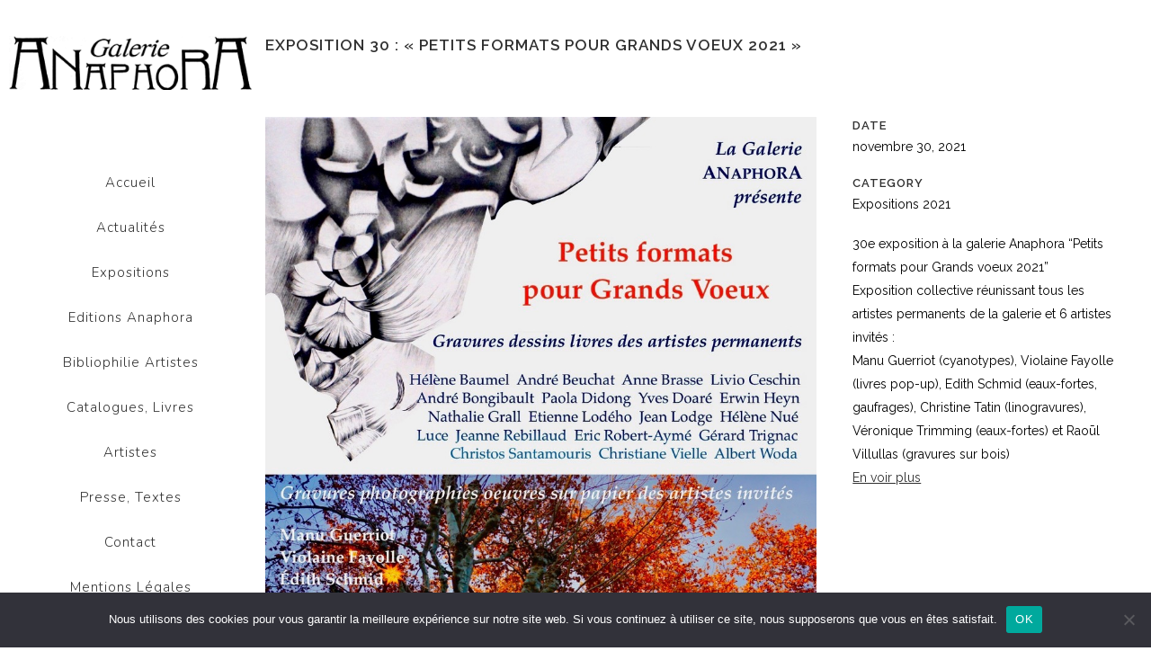

--- FILE ---
content_type: text/html; charset=UTF-8
request_url: https://www.galerie-anaphora.com/portfolio_page/exposition-30-petits-formats-pour-grands-voeux-2021/
body_size: 10310
content:

<!DOCTYPE html>
<html lang="fr-FR">
<head>
	<meta charset="UTF-8" />
	
	<title>Galerie Anaphora Paris |   Exposition 30 : « Petits formats pour Grands voeux 2021 »</title>

	
			
						<meta name="viewport" content="width=device-width,initial-scale=1,user-scalable=no">
		
	<link rel="profile" href="https://gmpg.org/xfn/11" />
	<link rel="pingback" href="https://www.galerie-anaphora.com/xmlrpc.php" />
	<link rel="shortcut icon" type="image/x-icon" href="https://www.galerie-anaphora.com/wp-content/uploads/2019/09/cropped-icone.png">
	<link rel="apple-touch-icon" href="https://www.galerie-anaphora.com/wp-content/uploads/2019/09/cropped-icone.png"/>
	<link href='//fonts.googleapis.com/css?family=Raleway:100,200,300,400,500,600,700,800,900,300italic,400italic|Nunito:100,200,300,400,500,600,700,800,900,300italic,400italic&subset=latin,latin-ext' rel='stylesheet' type='text/css'>
<meta name='robots' content='max-image-preview:large' />
<link rel='dns-prefetch' href='//maps.googleapis.com' />
<link rel="alternate" type="application/rss+xml" title="Galerie Anaphora Paris &raquo; Flux" href="https://www.galerie-anaphora.com/feed/" />
<link rel="alternate" type="application/rss+xml" title="Galerie Anaphora Paris &raquo; Flux des commentaires" href="https://www.galerie-anaphora.com/comments/feed/" />
<link rel="alternate" type="application/rss+xml" title="Galerie Anaphora Paris &raquo; Exposition 30 : « Petits formats pour Grands voeux 2021 » Flux des commentaires" href="https://www.galerie-anaphora.com/portfolio_page/exposition-30-petits-formats-pour-grands-voeux-2021/feed/" />
<script type="text/javascript">
window._wpemojiSettings = {"baseUrl":"https:\/\/s.w.org\/images\/core\/emoji\/14.0.0\/72x72\/","ext":".png","svgUrl":"https:\/\/s.w.org\/images\/core\/emoji\/14.0.0\/svg\/","svgExt":".svg","source":{"concatemoji":"https:\/\/www.galerie-anaphora.com\/wp-includes\/js\/wp-emoji-release.min.js?ver=6.1.9"}};
/*! This file is auto-generated */
!function(e,a,t){var n,r,o,i=a.createElement("canvas"),p=i.getContext&&i.getContext("2d");function s(e,t){var a=String.fromCharCode,e=(p.clearRect(0,0,i.width,i.height),p.fillText(a.apply(this,e),0,0),i.toDataURL());return p.clearRect(0,0,i.width,i.height),p.fillText(a.apply(this,t),0,0),e===i.toDataURL()}function c(e){var t=a.createElement("script");t.src=e,t.defer=t.type="text/javascript",a.getElementsByTagName("head")[0].appendChild(t)}for(o=Array("flag","emoji"),t.supports={everything:!0,everythingExceptFlag:!0},r=0;r<o.length;r++)t.supports[o[r]]=function(e){if(p&&p.fillText)switch(p.textBaseline="top",p.font="600 32px Arial",e){case"flag":return s([127987,65039,8205,9895,65039],[127987,65039,8203,9895,65039])?!1:!s([55356,56826,55356,56819],[55356,56826,8203,55356,56819])&&!s([55356,57332,56128,56423,56128,56418,56128,56421,56128,56430,56128,56423,56128,56447],[55356,57332,8203,56128,56423,8203,56128,56418,8203,56128,56421,8203,56128,56430,8203,56128,56423,8203,56128,56447]);case"emoji":return!s([129777,127995,8205,129778,127999],[129777,127995,8203,129778,127999])}return!1}(o[r]),t.supports.everything=t.supports.everything&&t.supports[o[r]],"flag"!==o[r]&&(t.supports.everythingExceptFlag=t.supports.everythingExceptFlag&&t.supports[o[r]]);t.supports.everythingExceptFlag=t.supports.everythingExceptFlag&&!t.supports.flag,t.DOMReady=!1,t.readyCallback=function(){t.DOMReady=!0},t.supports.everything||(n=function(){t.readyCallback()},a.addEventListener?(a.addEventListener("DOMContentLoaded",n,!1),e.addEventListener("load",n,!1)):(e.attachEvent("onload",n),a.attachEvent("onreadystatechange",function(){"complete"===a.readyState&&t.readyCallback()})),(e=t.source||{}).concatemoji?c(e.concatemoji):e.wpemoji&&e.twemoji&&(c(e.twemoji),c(e.wpemoji)))}(window,document,window._wpemojiSettings);
</script>
<style type="text/css">
img.wp-smiley,
img.emoji {
	display: inline !important;
	border: none !important;
	box-shadow: none !important;
	height: 1em !important;
	width: 1em !important;
	margin: 0 0.07em !important;
	vertical-align: -0.1em !important;
	background: none !important;
	padding: 0 !important;
}
</style>
	<link rel='stylesheet' id='wp-block-library-css' href='https://www.galerie-anaphora.com/wp-includes/css/dist/block-library/style.min.css?ver=6.1.9' type='text/css' media='all' />
<link rel='stylesheet' id='classic-theme-styles-css' href='https://www.galerie-anaphora.com/wp-includes/css/classic-themes.min.css?ver=1' type='text/css' media='all' />
<style id='global-styles-inline-css' type='text/css'>
body{--wp--preset--color--black: #000000;--wp--preset--color--cyan-bluish-gray: #abb8c3;--wp--preset--color--white: #ffffff;--wp--preset--color--pale-pink: #f78da7;--wp--preset--color--vivid-red: #cf2e2e;--wp--preset--color--luminous-vivid-orange: #ff6900;--wp--preset--color--luminous-vivid-amber: #fcb900;--wp--preset--color--light-green-cyan: #7bdcb5;--wp--preset--color--vivid-green-cyan: #00d084;--wp--preset--color--pale-cyan-blue: #8ed1fc;--wp--preset--color--vivid-cyan-blue: #0693e3;--wp--preset--color--vivid-purple: #9b51e0;--wp--preset--gradient--vivid-cyan-blue-to-vivid-purple: linear-gradient(135deg,rgba(6,147,227,1) 0%,rgb(155,81,224) 100%);--wp--preset--gradient--light-green-cyan-to-vivid-green-cyan: linear-gradient(135deg,rgb(122,220,180) 0%,rgb(0,208,130) 100%);--wp--preset--gradient--luminous-vivid-amber-to-luminous-vivid-orange: linear-gradient(135deg,rgba(252,185,0,1) 0%,rgba(255,105,0,1) 100%);--wp--preset--gradient--luminous-vivid-orange-to-vivid-red: linear-gradient(135deg,rgba(255,105,0,1) 0%,rgb(207,46,46) 100%);--wp--preset--gradient--very-light-gray-to-cyan-bluish-gray: linear-gradient(135deg,rgb(238,238,238) 0%,rgb(169,184,195) 100%);--wp--preset--gradient--cool-to-warm-spectrum: linear-gradient(135deg,rgb(74,234,220) 0%,rgb(151,120,209) 20%,rgb(207,42,186) 40%,rgb(238,44,130) 60%,rgb(251,105,98) 80%,rgb(254,248,76) 100%);--wp--preset--gradient--blush-light-purple: linear-gradient(135deg,rgb(255,206,236) 0%,rgb(152,150,240) 100%);--wp--preset--gradient--blush-bordeaux: linear-gradient(135deg,rgb(254,205,165) 0%,rgb(254,45,45) 50%,rgb(107,0,62) 100%);--wp--preset--gradient--luminous-dusk: linear-gradient(135deg,rgb(255,203,112) 0%,rgb(199,81,192) 50%,rgb(65,88,208) 100%);--wp--preset--gradient--pale-ocean: linear-gradient(135deg,rgb(255,245,203) 0%,rgb(182,227,212) 50%,rgb(51,167,181) 100%);--wp--preset--gradient--electric-grass: linear-gradient(135deg,rgb(202,248,128) 0%,rgb(113,206,126) 100%);--wp--preset--gradient--midnight: linear-gradient(135deg,rgb(2,3,129) 0%,rgb(40,116,252) 100%);--wp--preset--duotone--dark-grayscale: url('#wp-duotone-dark-grayscale');--wp--preset--duotone--grayscale: url('#wp-duotone-grayscale');--wp--preset--duotone--purple-yellow: url('#wp-duotone-purple-yellow');--wp--preset--duotone--blue-red: url('#wp-duotone-blue-red');--wp--preset--duotone--midnight: url('#wp-duotone-midnight');--wp--preset--duotone--magenta-yellow: url('#wp-duotone-magenta-yellow');--wp--preset--duotone--purple-green: url('#wp-duotone-purple-green');--wp--preset--duotone--blue-orange: url('#wp-duotone-blue-orange');--wp--preset--font-size--small: 13px;--wp--preset--font-size--medium: 20px;--wp--preset--font-size--large: 36px;--wp--preset--font-size--x-large: 42px;--wp--preset--spacing--20: 0.44rem;--wp--preset--spacing--30: 0.67rem;--wp--preset--spacing--40: 1rem;--wp--preset--spacing--50: 1.5rem;--wp--preset--spacing--60: 2.25rem;--wp--preset--spacing--70: 3.38rem;--wp--preset--spacing--80: 5.06rem;}:where(.is-layout-flex){gap: 0.5em;}body .is-layout-flow > .alignleft{float: left;margin-inline-start: 0;margin-inline-end: 2em;}body .is-layout-flow > .alignright{float: right;margin-inline-start: 2em;margin-inline-end: 0;}body .is-layout-flow > .aligncenter{margin-left: auto !important;margin-right: auto !important;}body .is-layout-constrained > .alignleft{float: left;margin-inline-start: 0;margin-inline-end: 2em;}body .is-layout-constrained > .alignright{float: right;margin-inline-start: 2em;margin-inline-end: 0;}body .is-layout-constrained > .aligncenter{margin-left: auto !important;margin-right: auto !important;}body .is-layout-constrained > :where(:not(.alignleft):not(.alignright):not(.alignfull)){max-width: var(--wp--style--global--content-size);margin-left: auto !important;margin-right: auto !important;}body .is-layout-constrained > .alignwide{max-width: var(--wp--style--global--wide-size);}body .is-layout-flex{display: flex;}body .is-layout-flex{flex-wrap: wrap;align-items: center;}body .is-layout-flex > *{margin: 0;}:where(.wp-block-columns.is-layout-flex){gap: 2em;}.has-black-color{color: var(--wp--preset--color--black) !important;}.has-cyan-bluish-gray-color{color: var(--wp--preset--color--cyan-bluish-gray) !important;}.has-white-color{color: var(--wp--preset--color--white) !important;}.has-pale-pink-color{color: var(--wp--preset--color--pale-pink) !important;}.has-vivid-red-color{color: var(--wp--preset--color--vivid-red) !important;}.has-luminous-vivid-orange-color{color: var(--wp--preset--color--luminous-vivid-orange) !important;}.has-luminous-vivid-amber-color{color: var(--wp--preset--color--luminous-vivid-amber) !important;}.has-light-green-cyan-color{color: var(--wp--preset--color--light-green-cyan) !important;}.has-vivid-green-cyan-color{color: var(--wp--preset--color--vivid-green-cyan) !important;}.has-pale-cyan-blue-color{color: var(--wp--preset--color--pale-cyan-blue) !important;}.has-vivid-cyan-blue-color{color: var(--wp--preset--color--vivid-cyan-blue) !important;}.has-vivid-purple-color{color: var(--wp--preset--color--vivid-purple) !important;}.has-black-background-color{background-color: var(--wp--preset--color--black) !important;}.has-cyan-bluish-gray-background-color{background-color: var(--wp--preset--color--cyan-bluish-gray) !important;}.has-white-background-color{background-color: var(--wp--preset--color--white) !important;}.has-pale-pink-background-color{background-color: var(--wp--preset--color--pale-pink) !important;}.has-vivid-red-background-color{background-color: var(--wp--preset--color--vivid-red) !important;}.has-luminous-vivid-orange-background-color{background-color: var(--wp--preset--color--luminous-vivid-orange) !important;}.has-luminous-vivid-amber-background-color{background-color: var(--wp--preset--color--luminous-vivid-amber) !important;}.has-light-green-cyan-background-color{background-color: var(--wp--preset--color--light-green-cyan) !important;}.has-vivid-green-cyan-background-color{background-color: var(--wp--preset--color--vivid-green-cyan) !important;}.has-pale-cyan-blue-background-color{background-color: var(--wp--preset--color--pale-cyan-blue) !important;}.has-vivid-cyan-blue-background-color{background-color: var(--wp--preset--color--vivid-cyan-blue) !important;}.has-vivid-purple-background-color{background-color: var(--wp--preset--color--vivid-purple) !important;}.has-black-border-color{border-color: var(--wp--preset--color--black) !important;}.has-cyan-bluish-gray-border-color{border-color: var(--wp--preset--color--cyan-bluish-gray) !important;}.has-white-border-color{border-color: var(--wp--preset--color--white) !important;}.has-pale-pink-border-color{border-color: var(--wp--preset--color--pale-pink) !important;}.has-vivid-red-border-color{border-color: var(--wp--preset--color--vivid-red) !important;}.has-luminous-vivid-orange-border-color{border-color: var(--wp--preset--color--luminous-vivid-orange) !important;}.has-luminous-vivid-amber-border-color{border-color: var(--wp--preset--color--luminous-vivid-amber) !important;}.has-light-green-cyan-border-color{border-color: var(--wp--preset--color--light-green-cyan) !important;}.has-vivid-green-cyan-border-color{border-color: var(--wp--preset--color--vivid-green-cyan) !important;}.has-pale-cyan-blue-border-color{border-color: var(--wp--preset--color--pale-cyan-blue) !important;}.has-vivid-cyan-blue-border-color{border-color: var(--wp--preset--color--vivid-cyan-blue) !important;}.has-vivid-purple-border-color{border-color: var(--wp--preset--color--vivid-purple) !important;}.has-vivid-cyan-blue-to-vivid-purple-gradient-background{background: var(--wp--preset--gradient--vivid-cyan-blue-to-vivid-purple) !important;}.has-light-green-cyan-to-vivid-green-cyan-gradient-background{background: var(--wp--preset--gradient--light-green-cyan-to-vivid-green-cyan) !important;}.has-luminous-vivid-amber-to-luminous-vivid-orange-gradient-background{background: var(--wp--preset--gradient--luminous-vivid-amber-to-luminous-vivid-orange) !important;}.has-luminous-vivid-orange-to-vivid-red-gradient-background{background: var(--wp--preset--gradient--luminous-vivid-orange-to-vivid-red) !important;}.has-very-light-gray-to-cyan-bluish-gray-gradient-background{background: var(--wp--preset--gradient--very-light-gray-to-cyan-bluish-gray) !important;}.has-cool-to-warm-spectrum-gradient-background{background: var(--wp--preset--gradient--cool-to-warm-spectrum) !important;}.has-blush-light-purple-gradient-background{background: var(--wp--preset--gradient--blush-light-purple) !important;}.has-blush-bordeaux-gradient-background{background: var(--wp--preset--gradient--blush-bordeaux) !important;}.has-luminous-dusk-gradient-background{background: var(--wp--preset--gradient--luminous-dusk) !important;}.has-pale-ocean-gradient-background{background: var(--wp--preset--gradient--pale-ocean) !important;}.has-electric-grass-gradient-background{background: var(--wp--preset--gradient--electric-grass) !important;}.has-midnight-gradient-background{background: var(--wp--preset--gradient--midnight) !important;}.has-small-font-size{font-size: var(--wp--preset--font-size--small) !important;}.has-medium-font-size{font-size: var(--wp--preset--font-size--medium) !important;}.has-large-font-size{font-size: var(--wp--preset--font-size--large) !important;}.has-x-large-font-size{font-size: var(--wp--preset--font-size--x-large) !important;}
.wp-block-navigation a:where(:not(.wp-element-button)){color: inherit;}
:where(.wp-block-columns.is-layout-flex){gap: 2em;}
.wp-block-pullquote{font-size: 1.5em;line-height: 1.6;}
</style>
<link rel='stylesheet' id='cf7-style-frontend-style-css' href='https://www.galerie-anaphora.com/wp-content/plugins/contact-form-7-style/css/frontend.css?ver=3.1.8' type='text/css' media='all' />
<link rel='stylesheet' id='cf7-style-responsive-style-css' href='https://www.galerie-anaphora.com/wp-content/plugins/contact-form-7-style/css/responsive.css?ver=3.1.8' type='text/css' media='all' />
<link rel='stylesheet' id='contact-form-7-css' href='https://www.galerie-anaphora.com/wp-content/plugins/contact-form-7/includes/css/styles.css?ver=5.7.7' type='text/css' media='all' />
<link rel='stylesheet' id='cookie-notice-front-css' href='https://www.galerie-anaphora.com/wp-content/plugins/cookie-notice/css/front.min.css?ver=2.5.11' type='text/css' media='all' />
<link rel='stylesheet' id='Total_Soft_Portfolio-css' href='https://www.galerie-anaphora.com/wp-content/plugins/gallery-portfolio/CSS/Total-Soft-Portfolio-Widget.css?ver=6.1.9' type='text/css' media='all' />
<link rel='stylesheet' id='Total_Soft_Portfolio2-css' href='https://www.galerie-anaphora.com/wp-content/plugins/gallery-portfolio/CSS/Filt_popup.min.css?ver=6.1.9' type='text/css' media='all' />
<link rel='stylesheet' id='fontawesome-css-css' href='https://www.galerie-anaphora.com/wp-content/plugins/gallery-portfolio/CSS/totalsoft.css?ver=6.1.9' type='text/css' media='all' />
<link rel='stylesheet' id='rs-plugin-settings-css' href='https://www.galerie-anaphora.com/wp-content/plugins/revslider/public/assets/css/settings.css?ver=5.3.1' type='text/css' media='all' />
<style id='rs-plugin-settings-inline-css' type='text/css'>
#rs-demo-id {}
</style>
<link rel='stylesheet' id='default_style-css' href='https://www.galerie-anaphora.com/wp-content/themes/bridge/style.css?ver=6.1.9' type='text/css' media='all' />
<link rel='stylesheet' id='qode_font_awesome-css' href='https://www.galerie-anaphora.com/wp-content/themes/bridge/css/font-awesome/css/font-awesome.min.css?ver=6.1.9' type='text/css' media='all' />
<link rel='stylesheet' id='qode_font_elegant-css' href='https://www.galerie-anaphora.com/wp-content/themes/bridge/css/elegant-icons/style.min.css?ver=6.1.9' type='text/css' media='all' />
<link rel='stylesheet' id='qode_linea_icons-css' href='https://www.galerie-anaphora.com/wp-content/themes/bridge/css/linea-icons/style.css?ver=6.1.9' type='text/css' media='all' />
<link rel='stylesheet' id='stylesheet-css' href='https://www.galerie-anaphora.com/wp-content/themes/bridge/css/stylesheet.min.css?ver=6.1.9' type='text/css' media='all' />
<link rel='stylesheet' id='qode_print-css' href='https://www.galerie-anaphora.com/wp-content/themes/bridge/css/print.css?ver=6.1.9' type='text/css' media='all' />
<link rel='stylesheet' id='mac_stylesheet-css' href='https://www.galerie-anaphora.com/wp-content/themes/bridge/css/mac_stylesheet.css?ver=6.1.9' type='text/css' media='all' />
<link rel='stylesheet' id='webkit-css' href='https://www.galerie-anaphora.com/wp-content/themes/bridge/css/webkit_stylesheet.css?ver=6.1.9' type='text/css' media='all' />
<link rel='stylesheet' id='style_dynamic-css' href='https://www.galerie-anaphora.com/wp-content/themes/bridge/css/style_dynamic.css?ver=1677605890' type='text/css' media='all' />
<link rel='stylesheet' id='responsive-css' href='https://www.galerie-anaphora.com/wp-content/themes/bridge/css/responsive.min.css?ver=6.1.9' type='text/css' media='all' />
<link rel='stylesheet' id='style_dynamic_responsive-css' href='https://www.galerie-anaphora.com/wp-content/themes/bridge/css/style_dynamic_responsive.css?ver=1677605890' type='text/css' media='all' />
<link rel='stylesheet' id='vertical_responsive-css' href='https://www.galerie-anaphora.com/wp-content/themes/bridge/css/vertical_responsive.min.css?ver=6.1.9' type='text/css' media='all' />
<link rel='stylesheet' id='js_composer_front-css' href='https://www.galerie-anaphora.com/wp-content/plugins/js_composer/assets/css/js_composer.min.css?ver=5.0.1' type='text/css' media='all' />
<link rel='stylesheet' id='custom_css-css' href='https://www.galerie-anaphora.com/wp-content/themes/bridge/css/custom_css.css?ver=1677605890' type='text/css' media='all' />
<script type='text/javascript' src='https://www.galerie-anaphora.com/wp-includes/js/jquery/jquery.min.js?ver=3.6.1' id='jquery-core-js'></script>
<script type='text/javascript' src='https://www.galerie-anaphora.com/wp-includes/js/jquery/jquery-migrate.min.js?ver=3.3.2' id='jquery-migrate-js'></script>
<script type='text/javascript' id='cookie-notice-front-js-before'>
var cnArgs = {"ajaxUrl":"https:\/\/www.galerie-anaphora.com\/wp-admin\/admin-ajax.php","nonce":"865d1ae119","hideEffect":"fade","position":"bottom","onScroll":false,"onScrollOffset":100,"onClick":false,"cookieName":"cookie_notice_accepted","cookieTime":2592000,"cookieTimeRejected":2592000,"globalCookie":false,"redirection":false,"cache":false,"revokeCookies":false,"revokeCookiesOpt":"automatic"};
</script>
<script type='text/javascript' src='https://www.galerie-anaphora.com/wp-content/plugins/cookie-notice/js/front.min.js?ver=2.5.11' id='cookie-notice-front-js'></script>
<script type='text/javascript' src='https://www.galerie-anaphora.com/wp-includes/js/jquery/ui/core.min.js?ver=1.13.2' id='jquery-ui-core-js'></script>
<script type='text/javascript' id='Total_Soft_Portfolio-js-extra'>
/* <![CDATA[ */
var ts_pg_object = {"ajaxurl":"https:\/\/www.galerie-anaphora.com\/wp-admin\/admin-ajax.php","ts_pg_nonce_field":"fa9c6a3077"};
/* ]]> */
</script>
<script type='text/javascript' src='https://www.galerie-anaphora.com/wp-content/plugins/gallery-portfolio/JS/Total-Soft-Portfolio-Widget.js?ver=6.1.9' id='Total_Soft_Portfolio-js'></script>
<script type='text/javascript' src='https://www.galerie-anaphora.com/wp-content/plugins/revslider/public/assets/js/jquery.themepunch.tools.min.js?ver=5.3.1' id='tp-tools-js'></script>
<script type='text/javascript' src='https://www.galerie-anaphora.com/wp-content/plugins/revslider/public/assets/js/jquery.themepunch.revolution.min.js?ver=5.3.1' id='revmin-js'></script>
<link rel="https://api.w.org/" href="https://www.galerie-anaphora.com/wp-json/" /><link rel="EditURI" type="application/rsd+xml" title="RSD" href="https://www.galerie-anaphora.com/xmlrpc.php?rsd" />
<link rel="wlwmanifest" type="application/wlwmanifest+xml" href="https://www.galerie-anaphora.com/wp-includes/wlwmanifest.xml" />
<meta name="generator" content="WordPress 6.1.9" />
<link rel="canonical" href="https://www.galerie-anaphora.com/portfolio_page/exposition-30-petits-formats-pour-grands-voeux-2021/" />
<link rel='shortlink' href='https://www.galerie-anaphora.com/?p=17697' />
<link rel="alternate" type="application/json+oembed" href="https://www.galerie-anaphora.com/wp-json/oembed/1.0/embed?url=https%3A%2F%2Fwww.galerie-anaphora.com%2Fportfolio_page%2Fexposition-30-petits-formats-pour-grands-voeux-2021%2F" />
<link rel="alternate" type="text/xml+oembed" href="https://www.galerie-anaphora.com/wp-json/oembed/1.0/embed?url=https%3A%2F%2Fwww.galerie-anaphora.com%2Fportfolio_page%2Fexposition-30-petits-formats-pour-grands-voeux-2021%2F&#038;format=xml" />
<meta name="generator" content="Powered by Visual Composer - drag and drop page builder for WordPress."/>
<!--[if lte IE 9]><link rel="stylesheet" type="text/css" href="https://www.galerie-anaphora.com/wp-content/plugins/js_composer/assets/css/vc_lte_ie9.min.css" media="screen"><![endif]-->
<style class='cf7-style' media='screen' type='text/css'>
body .cf7-style.cf7-style-16903 {background-color: #ffffff;border-bottom-width: 1px;border-color: #000000;border-left-width: 1px;border-right-width: 1px;border-top-width: 1px;width: 800px;}body .cf7-style.cf7-style-16903 input {background-color: #ffffff;border-bottom-width: 1px;border-color: #000000;border-left-width: 1px;border-right-width: 1px;border-style: solid;border-top-width: 1px;color: #000000;}body .cf7-style.cf7-style-16903 p {border-bottom-width: 1px;border-color: #000000;border-left-width: 1px;border-right-width: 1px;border-top-width: 1px;}body .cf7-style.cf7-style-16903 textarea {border-bottom-width: 1px;border-color: #000000;border-left-width: 1px;border-right-width: 1px;border-style: solid;border-top-width: 1px;}
</style>
<meta name="generator" content="Powered by Slider Revolution 5.3.1 - responsive, Mobile-Friendly Slider Plugin for WordPress with comfortable drag and drop interface." />
<link rel="icon" href="https://www.galerie-anaphora.com/wp-content/uploads/2019/09/cropped-icone-32x32.png" sizes="32x32" />
<link rel="icon" href="https://www.galerie-anaphora.com/wp-content/uploads/2019/09/cropped-icone-192x192.png" sizes="192x192" />
<link rel="apple-touch-icon" href="https://www.galerie-anaphora.com/wp-content/uploads/2019/09/cropped-icone-180x180.png" />
<meta name="msapplication-TileImage" content="https://www.galerie-anaphora.com/wp-content/uploads/2019/09/cropped-icone-270x270.png" />
		<style type="text/css" id="wp-custom-css">
			aside.vertical_menu_area {
    position: fixed;
    width: 290px;
	padding: 10px 10px;
}
.vertical_menu_area.vertically_center_content nav.vertical_menu {
    box-sizing: border-box;
    display: table;
    height: 100%;
    left: 0;
    margin: 0;
    padding: 0px 0 250px;
    position: absolute;
    text-align: inherit;
    top: 100px;
    width: 100%;
}
.footer_top .textwidget, .footer_top a, .footer_top li, .footer_top p, .footer_top span {
line-height: 18px;
    word-wrap: break-word;
}
footer .column1 {
    position: relative;
    top: 19px;
}
footer .column3 {
    position: relative;
    top: 19px;
}
nav.vertical_menu {
    position: relative;
    z-index: 101;
    margin: 100px 0 0;
}
.content .container .container_inner.page_container_inner, .full_page_container_inner {
    padding: 40px 0 0;
}
.vertical_logo_wrapper img {
    max-width: 100%;
    position: absolute;
    top: 30px;
    left: 0;
    -webkit-transition: opacity .3s ease;
    -moz-transition: opacity .3s ease;
    -o-transition: opacity .3s ease;
    -ms-transition: opacity .3s ease;
    transition: opacity .3s ease;
}
.portfolio_navigation.navigation_title {
    border-top: 1px solid 
#e0e0e0;
border-bottom: 1px solid
    #e0e0e0;
    padding: 35px 0 30px;
    margin-top: 40px; 
	display : none;
}
.title .separator.small, .title .separator.small.left, .title .separator.small.right {
    margin-top: 14px;
    margin-bottom: 10px;
	display : none;
}
div.wpcf7-response-output.wpcf7-mail-sent-ok {
    background-color: 
#000000;
	}

élément {
}
nav.mobile_menu ul li a:hover, nav.mobile_menu ul li.active > a {
    color: 
#959595;
	}
body a.pp_next::after {
    border: 0px solid 
    #fff;
    border-radius: 50px;
    content: "\f105";
    right: 25px;
}
body a.pp_previous::after {
    border: 0px solid 
    #FFF;
    border-radius: 50px;
    content: "\f104";
    left: 25px;
}
body a.pp_next::after, body a.pp_previous::after {
    color: transparent;
    
    display: block !important;
    font-family: FontAwesome,serif;
    font-size: 30px;
    height: 54px;
    margin: -27px 0 0;
    position: absolute;
    text-align: center;
    width: 54px;
    text-indent: 0;
    line-height: 54px;
    top: 50%;
}

#cf7md-form .mdc-button::before, #cf7md-form .mdc-button::after, #cf7md-form .mdc-button--raised:not(:disabled), #cf7md-form .mdc-button--unelevated:not(:disabled) {
    background-color: 
    #000;
}

#cookie-notice .cn-button  {

    color: #000;
    background: #ffffff;
	padding:6px;
	border-radius: 5px;
}		</style>
		<noscript><style type="text/css"> .wpb_animate_when_almost_visible { opacity: 1; }</style></noscript></head>

<body data-rsssl=1 class="portfolio_page-template-default single single-portfolio_page postid-17697 cookies-not-set metaslider-plugin ajax_leftright page_not_loaded  vertical_menu_enabled side_area_uncovered_from_content qode-theme-ver-10.1.1 wpb-js-composer js-comp-ver-5.0.1 vc_responsive" itemscope itemtype="http://schema.org/WebPage">

				<div class="ajax_loader"><div class="ajax_loader_1"><div class="pulse"></div></div></div>
					<section class="side_menu right ">
                        <a href="#" target="_self" class="close_side_menu"></a>
			<div id="text-2" class="widget widget_text posts_holder">			<div class="textwidget"><h6>Custom Pages</h6>
<ul>
<li><a href="http://demo.qodeinteractive.com/bridge/" target="_self" rel="noopener"><span data-type="normal"  class="qode_icon_shortcode  q_font_awsome_icon   " style=" "><i class="qode_icon_font_awesome fa fa-star-o qode_icon_element" style="" ></i></span>Home</a></li>
<li><a href="http://demo.qodeinteractive.com/bridge/blog/masonry/" target="_self" rel="noopener"><span data-type="normal"  class="qode_icon_shortcode  q_font_awsome_icon   " style=" "><i class="qode_icon_font_awesome fa fa-bell qode_icon_element" style="" ></i></span>Blog</a></li>
<li><a href="http://demo.qodeinteractive.com/bridge/contact/" target="_self" rel="noopener"><span data-type="normal"  class="qode_icon_shortcode  q_font_awsome_icon   " style=" "><i class="qode_icon_font_awesome fa fa-tag qode_icon_element" style="" ></i></span>Contact Us</a></li>
</ul>
<div class="separator  transparent   " style="margin-top: 20px;margin-bottom: 7px;"></div>


<h6>Portfolio</h6>
<ul>
<li><a href="http://demo.qodeinteractive.com/bridge/portfolio/gallery-style-condensed/four-columns-grid/" target="_self" rel="noopener"><span data-type="normal"  class="qode_icon_shortcode  q_font_awsome_icon   " style=" "><i class="qode_icon_font_awesome fa fa-star-o qode_icon_element" style="" ></i></span>Gallery Style</a></li>
<li><a href="http://demo.qodeinteractive.com/bridge/portfolio/gallery-style/five-columns-wide-2/" target="_self" rel="noopener"><span data-type="normal"  class="qode_icon_shortcode  q_font_awsome_icon   " style=" "><i class="qode_icon_font_awesome fa fa-hand-o-right qode_icon_element" style="" ></i></span>Gallery Style Full Width</a></li>
<li><a href="http://demo.qodeinteractive.com/bridge/portfolio/with-text/three-columns-grid/" target="_self" rel="noopener"><span data-type="normal"  class="qode_icon_shortcode  q_font_awsome_icon   " style=" "><i class="qode_icon_font_awesome fa fa-tag qode_icon_element" style="" ></i></span>Text Under Image</a></li>
<li><a href="http://demo.qodeinteractive.com/bridge/portfolio/with-text-condensed/four-columns-grid/" target="_self" rel="noopener"><span data-type="normal"  class="qode_icon_shortcode  q_font_awsome_icon   " style=" "><i class="qode_icon_font_awesome fa fa-bell qode_icon_element" style="" ></i></span>Text Under Image Without Space</a></li>
</ul>

<div class="separator  transparent   " style="margin-top: 20px;margin-bottom: 7px;"></div>


<span class='q_social_icon_holder normal_social' ><a itemprop='url' href='http://twitter.com' target='_blank' rel="noopener"><i class="qode_icon_font_awesome fa fa-twitter fa-lg simple_social" style="font-size: 17px;" ></i></a></span>

<span class='q_social_icon_holder normal_social' ><a itemprop='url' href='http://www.facebook.com' target='_blank' rel="noopener"><i class="qode_icon_font_awesome fa fa-facebook fa-lg simple_social" style="font-size: 17px;" ></i></a></span>

<span class='q_social_icon_holder normal_social' ><a itemprop='url' href='https://plus.google.com' target='_blank' rel="noopener"><i class="qode_icon_font_awesome fa fa-google-plus fa-lg simple_social" style="font-size: 17px;" ></i></a></span>

<span class='q_social_icon_holder normal_social' ><a itemprop='url' href='http://instagram.com' target='_blank' rel="noopener"><i class="qode_icon_font_awesome fa fa-instagram fa-lg simple_social" style="font-size: 17px;" ></i></a></span>

<span class='q_social_icon_holder normal_social' ><a itemprop='url' href='https://www.tumblr.com' target='_blank' rel="noopener"><i class="qode_icon_font_awesome fa fa-tumblr fa-lg simple_social" style="font-size: 17px;" ></i></a></span></div>
		</div>		</section>
			<div class="wrapper">
	<div class="wrapper_inner">
	<!-- Google Analytics start -->
			<script>
			var _gaq = _gaq || [];
			_gaq.push(['_setAccount', 'UA-49621511-1']);
			_gaq.push(['_trackPageview']);

			(function() {
				var ga = document.createElement('script'); ga.type = 'text/javascript'; ga.async = true;
				ga.src = ('https:' == document.location.protocol ? 'https://ssl' : 'http://www') + '.google-analytics.com/ga.js';
				var s = document.getElementsByTagName('script')[0]; s.parentNode.insertBefore(ga, s);
			})();
		</script>
		<!-- Google Analytics end -->

					<aside class="vertical_menu_area with_scroll  " >
			<div class="vertical_menu_area_inner">
				
				<div class="vertical_area_background" ></div>

				<div class="vertical_logo_wrapper">
										<div class="q_logo_vertical">
						<a itemprop="url" href="https://www.galerie-anaphora.com/">
							<img itemprop="image" class="normal" src="https://www.galerie-anaphora.com/wp-content/uploads/2019/09/logo2.png" alt="Logo"/>
							<img itemprop="image" class="light" src="https://ilsecom5.com/anaphora/wp-content/uploads/2019/09/logo2.png" alt="Logo"/>
							<img itemprop="image" class="dark" src="https://ilsecom5.com/anaphora/wp-content/uploads/2019/09/logo2.png" alt="Logo"/>
						</a>
					</div>

				</div>

				<nav class="vertical_menu dropdown_animation vertical_menu_toggle">
					<ul id="menu-top_menu1" class=""><li id="nav-menu-item-14805" class="menu-item menu-item-type-post_type menu-item-object-page menu-item-home  narrow"><a href="https://www.galerie-anaphora.com/" class=""><i class="menu_icon blank fa"></i><span>Accueil</span><span class="plus"></span></a></li>
<li id="nav-menu-item-16077" class="menu-item menu-item-type-post_type menu-item-object-page  narrow"><a href="https://www.galerie-anaphora.com/actualites/" class=""><i class="menu_icon blank fa"></i><span>Actualités</span><span class="plus"></span></a></li>
<li id="nav-menu-item-14804" class="menu-item menu-item-type-post_type menu-item-object-page  narrow"><a href="https://www.galerie-anaphora.com/expositions/" class=""><i class="menu_icon blank fa"></i><span>Expositions</span><span class="plus"></span></a></li>
<li id="nav-menu-item-15988" class="menu-item menu-item-type-post_type menu-item-object-page  narrow"><a href="https://www.galerie-anaphora.com/editions-anaphora/" class=""><i class="menu_icon blank fa"></i><span>Editions Anaphora</span><span class="plus"></span></a></li>
<li id="nav-menu-item-15996" class="menu-item menu-item-type-post_type menu-item-object-page  narrow"><a href="https://www.galerie-anaphora.com/bibliophilie-artistes/" class=""><i class="menu_icon blank fa"></i><span>Bibliophilie Artistes</span><span class="plus"></span></a></li>
<li id="nav-menu-item-15995" class="menu-item menu-item-type-post_type menu-item-object-page  narrow"><a href="https://www.galerie-anaphora.com/catalogues/" class=""><i class="menu_icon blank fa"></i><span>Catalogues, Livres</span><span class="plus"></span></a></li>
<li id="nav-menu-item-14812" class="menu-item menu-item-type-post_type menu-item-object-page  narrow"><a href="https://www.galerie-anaphora.com/artistes/" class=""><i class="menu_icon blank fa"></i><span>Artistes</span><span class="plus"></span></a></li>
<li id="nav-menu-item-14811" class="menu-item menu-item-type-post_type menu-item-object-page  narrow"><a href="https://www.galerie-anaphora.com/presse/" class=""><i class="menu_icon blank fa"></i><span>Presse, Textes</span><span class="plus"></span></a></li>
<li id="nav-menu-item-14835" class="menu-item menu-item-type-post_type menu-item-object-page  narrow"><a href="https://www.galerie-anaphora.com/contact/" class=""><i class="menu_icon blank fa"></i><span>Contact</span><span class="plus"></span></a></li>
<li id="nav-menu-item-16864" class="menu-item menu-item-type-post_type menu-item-object-page  narrow"><a href="https://www.galerie-anaphora.com/mentions-legales-2/" class=""><i class="menu_icon blank fa"></i><span>Mentions légales</span><span class="plus"></span></a></li>
</ul>				</nav>
				<div class="vertical_menu_area_widget_holder">
									</div>
			</div>
		</aside>
			
	<header class="page_header   stick   ">
        <div class="header_inner clearfix">
			<div class="header_bottom clearfix" style='' >
								<div class="container">
					<div class="container_inner clearfix">
                        												<div class="header_inner_left">
															<div class="mobile_menu_button">
                                    <span>
                                        <i class="qode_icon_font_awesome fa fa-bars " ></i>                                    </span>
                                </div>
														<div class="logo_wrapper">
																<div class="q_logo">
									<a itemprop="url" href="https://www.galerie-anaphora.com/">
										<img itemprop="image" class="normal" src="https://www.galerie-anaphora.com/wp-content/uploads/2019/09/logo2.png" alt="Logo"/>
										<img itemprop="image" class="light" src="https://ilsecom5.com/anaphora/wp-content/uploads/2019/09/logo2.png" alt="Logo"/>
										<img itemprop="image" class="dark" src="https://ilsecom5.com/anaphora/wp-content/uploads/2019/09/logo2.png" alt="Logo"/>
										<img itemprop="image" class="sticky" src="https://demo.qodeinteractive.com/bridge/wp-content/uploads/2014/03/b23.png" alt="Logo"/>
										<img itemprop="image" class="mobile" src="https://www.galerie-anaphora.com/wp-content/uploads/2019/09/logo2.png" alt="Logo"/>
																			</a>
								</div>
							</div>
						</div>
						                        					</div>
				</div>
							<nav class="mobile_menu">
					<ul id="menu-top_menu1-1" class=""><li id="mobile-menu-item-14805" class="menu-item menu-item-type-post_type menu-item-object-page menu-item-home "><a href="https://www.galerie-anaphora.com/" class=""><span>Accueil</span></a><span class="mobile_arrow"><i class="fa fa-angle-right"></i><i class="fa fa-angle-down"></i></span></li>
<li id="mobile-menu-item-16077" class="menu-item menu-item-type-post_type menu-item-object-page "><a href="https://www.galerie-anaphora.com/actualites/" class=""><span>Actualités</span></a><span class="mobile_arrow"><i class="fa fa-angle-right"></i><i class="fa fa-angle-down"></i></span></li>
<li id="mobile-menu-item-14804" class="menu-item menu-item-type-post_type menu-item-object-page "><a href="https://www.galerie-anaphora.com/expositions/" class=""><span>Expositions</span></a><span class="mobile_arrow"><i class="fa fa-angle-right"></i><i class="fa fa-angle-down"></i></span></li>
<li id="mobile-menu-item-15988" class="menu-item menu-item-type-post_type menu-item-object-page "><a href="https://www.galerie-anaphora.com/editions-anaphora/" class=""><span>Editions Anaphora</span></a><span class="mobile_arrow"><i class="fa fa-angle-right"></i><i class="fa fa-angle-down"></i></span></li>
<li id="mobile-menu-item-15996" class="menu-item menu-item-type-post_type menu-item-object-page "><a href="https://www.galerie-anaphora.com/bibliophilie-artistes/" class=""><span>Bibliophilie Artistes</span></a><span class="mobile_arrow"><i class="fa fa-angle-right"></i><i class="fa fa-angle-down"></i></span></li>
<li id="mobile-menu-item-15995" class="menu-item menu-item-type-post_type menu-item-object-page "><a href="https://www.galerie-anaphora.com/catalogues/" class=""><span>Catalogues, Livres</span></a><span class="mobile_arrow"><i class="fa fa-angle-right"></i><i class="fa fa-angle-down"></i></span></li>
<li id="mobile-menu-item-14812" class="menu-item menu-item-type-post_type menu-item-object-page "><a href="https://www.galerie-anaphora.com/artistes/" class=""><span>Artistes</span></a><span class="mobile_arrow"><i class="fa fa-angle-right"></i><i class="fa fa-angle-down"></i></span></li>
<li id="mobile-menu-item-14811" class="menu-item menu-item-type-post_type menu-item-object-page "><a href="https://www.galerie-anaphora.com/presse/" class=""><span>Presse, Textes</span></a><span class="mobile_arrow"><i class="fa fa-angle-right"></i><i class="fa fa-angle-down"></i></span></li>
<li id="mobile-menu-item-14835" class="menu-item menu-item-type-post_type menu-item-object-page "><a href="https://www.galerie-anaphora.com/contact/" class=""><span>Contact</span></a><span class="mobile_arrow"><i class="fa fa-angle-right"></i><i class="fa fa-angle-down"></i></span></li>
<li id="mobile-menu-item-16864" class="menu-item menu-item-type-post_type menu-item-object-page "><a href="https://www.galerie-anaphora.com/mentions-legales-2/" class=""><span>Mentions légales</span></a><span class="mobile_arrow"><i class="fa fa-angle-right"></i><i class="fa fa-angle-down"></i></span></li>
</ul>				</nav>
			</div>
		</div>
	</header>

    		<a id='back_to_top' href='#'>
			<span class="fa-stack">
				<i class="fa fa-arrow-up" style=""></i>
			</span>
		</a>
	    	
    
		
	
    
<div class="content ">
							<div class="meta">

					
        <div class="seo_title">Galerie Anaphora Paris |   Exposition 30 : « Petits formats pour Grands voeux 2021 »</div>

        


                        
					<span id="qode_page_id">17697</span>
					<div class="body_classes">portfolio_page-template-default,single,single-portfolio_page,postid-17697,cookies-not-set,metaslider-plugin,ajax_leftright,page_not_loaded,,vertical_menu_enabled,side_area_uncovered_from_content,qode-theme-ver-10.1.1,wpb-js-composer js-comp-ver-5.0.1,vc_responsive</div>
				</div>
						<div class="content_inner fade ">
																					<div class="title_outer title_without_animation"    data-height="100">
		<div class="title title_size_small  position_left " style="height:100px;">
			<div class="image not_responsive"></div>
										<div class="title_holder"  100>
					<div class="container">
						<div class="container_inner clearfix">
								<div class="title_subtitle_holder" >
                                                                																		<h1 ><span>Exposition 30 : « Petits formats pour Grands voeux 2021 »</span></h1>
																			<span class="separator small left"  ></span>
																	
																										                                                            </div>
						</div>
					</div>
				</div>
								</div>
			</div>
										<div class="container">
                    					<div class="container_inner default_template_holder clearfix" >
													
		<div class="portfolio_single portfolio_template_1">
				<div class="two_columns_66_33 clearfix portfolio_container">
				<div class="column1">
					<div class="column_inner">
						<div class="portfolio_images">
							
																																								<a itemprop="image" class="lightbox_single_portfolio" title="Invitmail A4 Expo 30" href="https://www.galerie-anaphora.com/wp-content/uploads/2022/02/Invitmail-A4-Expo-30.jpeg" data-rel="prettyPhoto[single_pretty_photo]">
												<img itemprop="image" src="https://www.galerie-anaphora.com/wp-content/uploads/2022/02/Invitmail-A4-Expo-30.jpeg" alt="" />
											</a>
										
																							</div>
					</div>
				</div>
				<div class="column2">
					<div class="column_inner">
						<div class="portfolio_detail portfolio_single_no_follow clearfix">
																						<div class="info portfolio_custom_date">
									<h6>Date</h6>
									<p class="entry_date updated">novembre 30, 2021<meta itemprop="interactionCount" content="UserComments: 0"/></p>
								</div>
																						<div class="info portfolio_categories">
									<h6>Category </h6>
													<span class="category">
													Expositions 2021													</span>
								</div>
																												<div class="info portfolio_content">
								<p>30e exposition à la galerie Anaphora “Petits formats pour Grands voeux 2021”</p>
<p>Exposition collective réunissant tous les artistes permanents de la galerie et 6 artistes invités :</p>
<p>Manu Guerriot (cyanotypes), Violaine Fayolle (livres pop-up), Edith Schmid (eaux-fortes, gaufrages), Christine Tatin (linogravures), Véronique Trimming (eaux-fortes) et Raoūl Villullas (gravures sur bois)</p>
<p><a href="https://www.galerie-anaphora.com/exposition-30-petits-formats-pour-grands-voeux-2021/">En voir plus</a></p>
							</div>
							<div class="portfolio_social_holder">
																							</div>
						</div>
					</div>
				</div>
			</div>
            <div class="portfolio_navigation navigation_title">
    <div class="portfolio_prev">
        <a href="https://www.galerie-anaphora.com/portfolio_page/exposition-29-de-la-source-a-locean-reveries-sur-leau/" rel="prev"><i class="fa fa-angle-left"></i><span class="post_info"><span class="categories">Expositions 2021</span><span class="h5">Exposition 29 : "De la source à l'océan, Rêveries sur l'eau"</span></span></a>    </div>
        <div class="portfolio_next">
            </div>
</div>
				</div>
												                        						
					</div>
                    				</div>
										<div class="content_bottom" >
					</div>
				
	</div>
</div>



	<footer >
		<div class="footer_inner clearfix">
				<div class="footer_top_holder">
            			<div class="footer_top">
								<div class="container">
					<div class="container_inner">
																	<div class="three_columns clearfix">
								<div class="column1 footer_col1">
									<div class="column_inner">
										<div id="text-13" class="widget widget_text">			<div class="textwidget"><p>© Anne Brasse</p>
</div>
		</div>									</div>
								</div>
								<div class="column2 footer_col2">
									<div class="column_inner">
										<div id="text-10" class="widget widget_text">			<div class="textwidget"><p>Galerie ANAPHORA<br />
13 rue Maître Albert<br />
75005 &#8211; PARIS<br />
Tél : 06 03 21 31 35</p>
</div>
		</div>									</div>
								</div>
								<div class="column3 footer_col3">
									<div class="column_inner">
										<div id="text-11" class="widget widget_text">			<div class="textwidget"><p><a href="https://www.facebook.com/JPCoroller/"><img decoding="async" loading="lazy" class="alignnone wp-image-18051" src="https://www.galerie-anaphora.com/wp-content/uploads/2023/02/facebook-300x300.png" alt="" width="21" height="21" srcset="https://www.galerie-anaphora.com/wp-content/uploads/2023/02/facebook-300x300.png 300w, https://www.galerie-anaphora.com/wp-content/uploads/2023/02/facebook-200x200.png 200w, https://www.galerie-anaphora.com/wp-content/uploads/2023/02/facebook-500x512.png 500w, https://www.galerie-anaphora.com/wp-content/uploads/2023/02/facebook.png 512w" sizes="(max-width: 21px) 100vw, 21px" /></a>  <a href="https://www.instagram.com/galerie.anaphora"><img decoding="async" loading="lazy" class="alignnone wp-image-18050" src="https://www.galerie-anaphora.com/wp-content/uploads/2023/02/instragram-300x300.png" alt="" width="21" height="21" srcset="https://www.galerie-anaphora.com/wp-content/uploads/2023/02/instragram-300x300.png 300w, https://www.galerie-anaphora.com/wp-content/uploads/2023/02/instragram-200x200.png 200w, https://www.galerie-anaphora.com/wp-content/uploads/2023/02/instragram-500x512.png 500w, https://www.galerie-anaphora.com/wp-content/uploads/2023/02/instragram.png 512w" sizes="(max-width: 21px) 100vw, 21px" /></a>  <a href="mailto:galerie.anaphora@gmail.com"><img decoding="async" loading="lazy" class="alignnone  wp-image-18049" src="https://www.galerie-anaphora.com/wp-content/uploads/2023/02/mail-e1677603584163.png" alt="" width="22" height="22" srcset="https://www.galerie-anaphora.com/wp-content/uploads/2023/02/mail-e1677603584163.png 225w, https://www.galerie-anaphora.com/wp-content/uploads/2023/02/mail-e1677603584163-200x200.png 200w" sizes="(max-width: 22px) 100vw, 22px" /></a></p>
</div>
		</div>									</div>
								</div>
							</div>
															</div>
				</div>
							</div>
					</div>
						</div>
	</footer>
		
</div>
</div>
<script type='text/javascript' src='https://www.galerie-anaphora.com/wp-content/plugins/contact-form-7-style/js/frontend-min.js?ver=3.1.8' id='cf7-style-frontend-script-js'></script>
<script type='text/javascript' src='https://www.galerie-anaphora.com/wp-content/plugins/contact-form-7/includes/swv/js/index.js?ver=5.7.7' id='swv-js'></script>
<script type='text/javascript' id='contact-form-7-js-extra'>
/* <![CDATA[ */
var wpcf7 = {"api":{"root":"https:\/\/www.galerie-anaphora.com\/wp-json\/","namespace":"contact-form-7\/v1"}};
/* ]]> */
</script>
<script type='text/javascript' src='https://www.galerie-anaphora.com/wp-content/plugins/contact-form-7/includes/js/index.js?ver=5.7.7' id='contact-form-7-js'></script>
<script type='text/javascript' id='qode-like-js-extra'>
/* <![CDATA[ */
var qodeLike = {"ajaxurl":"https:\/\/www.galerie-anaphora.com\/wp-admin\/admin-ajax.php"};
/* ]]> */
</script>
<script type='text/javascript' src='https://www.galerie-anaphora.com/wp-content/themes/bridge/js/qode-like.min.js?ver=6.1.9' id='qode-like-js'></script>
<script type='text/javascript' src='https://www.galerie-anaphora.com/wp-content/themes/bridge/js/plugins.js?ver=6.1.9' id='plugins-js'></script>
<script type='text/javascript' src='https://www.galerie-anaphora.com/wp-content/themes/bridge/js/jquery.carouFredSel-6.2.1.min.js?ver=6.1.9' id='carouFredSel-js'></script>
<script type='text/javascript' src='https://www.galerie-anaphora.com/wp-content/themes/bridge/js/lemmon-slider.min.js?ver=6.1.9' id='lemmonSlider-js'></script>
<script type='text/javascript' src='https://www.galerie-anaphora.com/wp-content/themes/bridge/js/jquery.fullPage.min.js?ver=6.1.9' id='one_page_scroll-js'></script>
<script type='text/javascript' src='https://www.galerie-anaphora.com/wp-content/themes/bridge/js/jquery.mousewheel.min.js?ver=6.1.9' id='mousewheel-js'></script>
<script type='text/javascript' src='https://www.galerie-anaphora.com/wp-content/themes/bridge/js/jquery.touchSwipe.min.js?ver=6.1.9' id='touchSwipe-js'></script>
<script type='text/javascript' src='https://www.galerie-anaphora.com/wp-content/plugins/js_composer/assets/lib/bower/isotope/dist/isotope.pkgd.min.js?ver=5.0.1' id='isotope-js'></script>
<script type='text/javascript' src='https://www.galerie-anaphora.com/wp-content/themes/bridge/js/jquery.stretch.js?ver=6.1.9' id='stretch-js'></script>
<script type='text/javascript' src='https://maps.googleapis.com/maps/api/js?ver=6.1.9' id='google_map_api-js'></script>
<script type='text/javascript' id='default_dynamic-js-extra'>
/* <![CDATA[ */
var no_ajax_obj = {"no_ajax_pages":["","https:\/\/www.galerie-anaphora.com\/wp-login.php?action=logout&_wpnonce=3ac8ed85be"]};
/* ]]> */
</script>
<script type='text/javascript' src='https://www.galerie-anaphora.com/wp-content/themes/bridge/js/default_dynamic.js?ver=1677605890' id='default_dynamic-js'></script>
<script type='text/javascript' src='https://www.galerie-anaphora.com/wp-content/themes/bridge/js/default.min.js?ver=6.1.9' id='default-js'></script>
<script type='text/javascript' src='https://www.galerie-anaphora.com/wp-content/themes/bridge/js/custom_js.js?ver=1677605890' id='custom_js-js'></script>
<script type='text/javascript' src='https://www.galerie-anaphora.com/wp-includes/js/comment-reply.min.js?ver=6.1.9' id='comment-reply-js'></script>
<script type='text/javascript' src='https://www.galerie-anaphora.com/wp-content/themes/bridge/js/ajax.min.js?ver=6.1.9' id='ajax-js'></script>
<script type='text/javascript' src='https://www.galerie-anaphora.com/wp-content/plugins/js_composer/assets/js/dist/js_composer_front.min.js?ver=5.0.1' id='wpb_composer_front_js-js'></script>
<script type='text/javascript' src='https://www.google.com/recaptcha/api.js?render=6LfouyIeAAAAACz_Jioyyc-ELy1bRUsQaaX3qdUS&#038;ver=3.0' id='google-recaptcha-js'></script>
<script type='text/javascript' src='https://www.galerie-anaphora.com/wp-includes/js/dist/vendor/regenerator-runtime.min.js?ver=0.13.9' id='regenerator-runtime-js'></script>
<script type='text/javascript' src='https://www.galerie-anaphora.com/wp-includes/js/dist/vendor/wp-polyfill.min.js?ver=3.15.0' id='wp-polyfill-js'></script>
<script type='text/javascript' id='wpcf7-recaptcha-js-extra'>
/* <![CDATA[ */
var wpcf7_recaptcha = {"sitekey":"6LfouyIeAAAAACz_Jioyyc-ELy1bRUsQaaX3qdUS","actions":{"homepage":"homepage","contactform":"contactform"}};
/* ]]> */
</script>
<script type='text/javascript' src='https://www.galerie-anaphora.com/wp-content/plugins/contact-form-7/modules/recaptcha/index.js?ver=5.7.7' id='wpcf7-recaptcha-js'></script>

		<!-- Cookie Notice plugin v2.5.11 by Hu-manity.co https://hu-manity.co/ -->
		<div id="cookie-notice" role="dialog" class="cookie-notice-hidden cookie-revoke-hidden cn-position-bottom" aria-label="Cookie Notice" style="background-color: rgba(50,50,58,1);"><div class="cookie-notice-container" style="color: #fff"><span id="cn-notice-text" class="cn-text-container">Nous utilisons des cookies pour vous garantir la meilleure expérience sur notre site web. Si vous continuez à utiliser ce site, nous supposerons que vous en êtes satisfait.</span><span id="cn-notice-buttons" class="cn-buttons-container"><button id="cn-accept-cookie" data-cookie-set="accept" class="cn-set-cookie cn-button" aria-label="OK" style="background-color: #00a99d">OK</button></span><button type="button" id="cn-close-notice" data-cookie-set="accept" class="cn-close-icon" aria-label="Non"></button></div>
			
		</div>
		<!-- / Cookie Notice plugin --></body>
</html>

--- FILE ---
content_type: text/html; charset=utf-8
request_url: https://www.google.com/recaptcha/api2/anchor?ar=1&k=6LfouyIeAAAAACz_Jioyyc-ELy1bRUsQaaX3qdUS&co=aHR0cHM6Ly93d3cuZ2FsZXJpZS1hbmFwaG9yYS5jb206NDQz&hl=en&v=PoyoqOPhxBO7pBk68S4YbpHZ&size=invisible&anchor-ms=20000&execute-ms=30000&cb=qxe4xxu84vtd
body_size: 48695
content:
<!DOCTYPE HTML><html dir="ltr" lang="en"><head><meta http-equiv="Content-Type" content="text/html; charset=UTF-8">
<meta http-equiv="X-UA-Compatible" content="IE=edge">
<title>reCAPTCHA</title>
<style type="text/css">
/* cyrillic-ext */
@font-face {
  font-family: 'Roboto';
  font-style: normal;
  font-weight: 400;
  font-stretch: 100%;
  src: url(//fonts.gstatic.com/s/roboto/v48/KFO7CnqEu92Fr1ME7kSn66aGLdTylUAMa3GUBHMdazTgWw.woff2) format('woff2');
  unicode-range: U+0460-052F, U+1C80-1C8A, U+20B4, U+2DE0-2DFF, U+A640-A69F, U+FE2E-FE2F;
}
/* cyrillic */
@font-face {
  font-family: 'Roboto';
  font-style: normal;
  font-weight: 400;
  font-stretch: 100%;
  src: url(//fonts.gstatic.com/s/roboto/v48/KFO7CnqEu92Fr1ME7kSn66aGLdTylUAMa3iUBHMdazTgWw.woff2) format('woff2');
  unicode-range: U+0301, U+0400-045F, U+0490-0491, U+04B0-04B1, U+2116;
}
/* greek-ext */
@font-face {
  font-family: 'Roboto';
  font-style: normal;
  font-weight: 400;
  font-stretch: 100%;
  src: url(//fonts.gstatic.com/s/roboto/v48/KFO7CnqEu92Fr1ME7kSn66aGLdTylUAMa3CUBHMdazTgWw.woff2) format('woff2');
  unicode-range: U+1F00-1FFF;
}
/* greek */
@font-face {
  font-family: 'Roboto';
  font-style: normal;
  font-weight: 400;
  font-stretch: 100%;
  src: url(//fonts.gstatic.com/s/roboto/v48/KFO7CnqEu92Fr1ME7kSn66aGLdTylUAMa3-UBHMdazTgWw.woff2) format('woff2');
  unicode-range: U+0370-0377, U+037A-037F, U+0384-038A, U+038C, U+038E-03A1, U+03A3-03FF;
}
/* math */
@font-face {
  font-family: 'Roboto';
  font-style: normal;
  font-weight: 400;
  font-stretch: 100%;
  src: url(//fonts.gstatic.com/s/roboto/v48/KFO7CnqEu92Fr1ME7kSn66aGLdTylUAMawCUBHMdazTgWw.woff2) format('woff2');
  unicode-range: U+0302-0303, U+0305, U+0307-0308, U+0310, U+0312, U+0315, U+031A, U+0326-0327, U+032C, U+032F-0330, U+0332-0333, U+0338, U+033A, U+0346, U+034D, U+0391-03A1, U+03A3-03A9, U+03B1-03C9, U+03D1, U+03D5-03D6, U+03F0-03F1, U+03F4-03F5, U+2016-2017, U+2034-2038, U+203C, U+2040, U+2043, U+2047, U+2050, U+2057, U+205F, U+2070-2071, U+2074-208E, U+2090-209C, U+20D0-20DC, U+20E1, U+20E5-20EF, U+2100-2112, U+2114-2115, U+2117-2121, U+2123-214F, U+2190, U+2192, U+2194-21AE, U+21B0-21E5, U+21F1-21F2, U+21F4-2211, U+2213-2214, U+2216-22FF, U+2308-230B, U+2310, U+2319, U+231C-2321, U+2336-237A, U+237C, U+2395, U+239B-23B7, U+23D0, U+23DC-23E1, U+2474-2475, U+25AF, U+25B3, U+25B7, U+25BD, U+25C1, U+25CA, U+25CC, U+25FB, U+266D-266F, U+27C0-27FF, U+2900-2AFF, U+2B0E-2B11, U+2B30-2B4C, U+2BFE, U+3030, U+FF5B, U+FF5D, U+1D400-1D7FF, U+1EE00-1EEFF;
}
/* symbols */
@font-face {
  font-family: 'Roboto';
  font-style: normal;
  font-weight: 400;
  font-stretch: 100%;
  src: url(//fonts.gstatic.com/s/roboto/v48/KFO7CnqEu92Fr1ME7kSn66aGLdTylUAMaxKUBHMdazTgWw.woff2) format('woff2');
  unicode-range: U+0001-000C, U+000E-001F, U+007F-009F, U+20DD-20E0, U+20E2-20E4, U+2150-218F, U+2190, U+2192, U+2194-2199, U+21AF, U+21E6-21F0, U+21F3, U+2218-2219, U+2299, U+22C4-22C6, U+2300-243F, U+2440-244A, U+2460-24FF, U+25A0-27BF, U+2800-28FF, U+2921-2922, U+2981, U+29BF, U+29EB, U+2B00-2BFF, U+4DC0-4DFF, U+FFF9-FFFB, U+10140-1018E, U+10190-1019C, U+101A0, U+101D0-101FD, U+102E0-102FB, U+10E60-10E7E, U+1D2C0-1D2D3, U+1D2E0-1D37F, U+1F000-1F0FF, U+1F100-1F1AD, U+1F1E6-1F1FF, U+1F30D-1F30F, U+1F315, U+1F31C, U+1F31E, U+1F320-1F32C, U+1F336, U+1F378, U+1F37D, U+1F382, U+1F393-1F39F, U+1F3A7-1F3A8, U+1F3AC-1F3AF, U+1F3C2, U+1F3C4-1F3C6, U+1F3CA-1F3CE, U+1F3D4-1F3E0, U+1F3ED, U+1F3F1-1F3F3, U+1F3F5-1F3F7, U+1F408, U+1F415, U+1F41F, U+1F426, U+1F43F, U+1F441-1F442, U+1F444, U+1F446-1F449, U+1F44C-1F44E, U+1F453, U+1F46A, U+1F47D, U+1F4A3, U+1F4B0, U+1F4B3, U+1F4B9, U+1F4BB, U+1F4BF, U+1F4C8-1F4CB, U+1F4D6, U+1F4DA, U+1F4DF, U+1F4E3-1F4E6, U+1F4EA-1F4ED, U+1F4F7, U+1F4F9-1F4FB, U+1F4FD-1F4FE, U+1F503, U+1F507-1F50B, U+1F50D, U+1F512-1F513, U+1F53E-1F54A, U+1F54F-1F5FA, U+1F610, U+1F650-1F67F, U+1F687, U+1F68D, U+1F691, U+1F694, U+1F698, U+1F6AD, U+1F6B2, U+1F6B9-1F6BA, U+1F6BC, U+1F6C6-1F6CF, U+1F6D3-1F6D7, U+1F6E0-1F6EA, U+1F6F0-1F6F3, U+1F6F7-1F6FC, U+1F700-1F7FF, U+1F800-1F80B, U+1F810-1F847, U+1F850-1F859, U+1F860-1F887, U+1F890-1F8AD, U+1F8B0-1F8BB, U+1F8C0-1F8C1, U+1F900-1F90B, U+1F93B, U+1F946, U+1F984, U+1F996, U+1F9E9, U+1FA00-1FA6F, U+1FA70-1FA7C, U+1FA80-1FA89, U+1FA8F-1FAC6, U+1FACE-1FADC, U+1FADF-1FAE9, U+1FAF0-1FAF8, U+1FB00-1FBFF;
}
/* vietnamese */
@font-face {
  font-family: 'Roboto';
  font-style: normal;
  font-weight: 400;
  font-stretch: 100%;
  src: url(//fonts.gstatic.com/s/roboto/v48/KFO7CnqEu92Fr1ME7kSn66aGLdTylUAMa3OUBHMdazTgWw.woff2) format('woff2');
  unicode-range: U+0102-0103, U+0110-0111, U+0128-0129, U+0168-0169, U+01A0-01A1, U+01AF-01B0, U+0300-0301, U+0303-0304, U+0308-0309, U+0323, U+0329, U+1EA0-1EF9, U+20AB;
}
/* latin-ext */
@font-face {
  font-family: 'Roboto';
  font-style: normal;
  font-weight: 400;
  font-stretch: 100%;
  src: url(//fonts.gstatic.com/s/roboto/v48/KFO7CnqEu92Fr1ME7kSn66aGLdTylUAMa3KUBHMdazTgWw.woff2) format('woff2');
  unicode-range: U+0100-02BA, U+02BD-02C5, U+02C7-02CC, U+02CE-02D7, U+02DD-02FF, U+0304, U+0308, U+0329, U+1D00-1DBF, U+1E00-1E9F, U+1EF2-1EFF, U+2020, U+20A0-20AB, U+20AD-20C0, U+2113, U+2C60-2C7F, U+A720-A7FF;
}
/* latin */
@font-face {
  font-family: 'Roboto';
  font-style: normal;
  font-weight: 400;
  font-stretch: 100%;
  src: url(//fonts.gstatic.com/s/roboto/v48/KFO7CnqEu92Fr1ME7kSn66aGLdTylUAMa3yUBHMdazQ.woff2) format('woff2');
  unicode-range: U+0000-00FF, U+0131, U+0152-0153, U+02BB-02BC, U+02C6, U+02DA, U+02DC, U+0304, U+0308, U+0329, U+2000-206F, U+20AC, U+2122, U+2191, U+2193, U+2212, U+2215, U+FEFF, U+FFFD;
}
/* cyrillic-ext */
@font-face {
  font-family: 'Roboto';
  font-style: normal;
  font-weight: 500;
  font-stretch: 100%;
  src: url(//fonts.gstatic.com/s/roboto/v48/KFO7CnqEu92Fr1ME7kSn66aGLdTylUAMa3GUBHMdazTgWw.woff2) format('woff2');
  unicode-range: U+0460-052F, U+1C80-1C8A, U+20B4, U+2DE0-2DFF, U+A640-A69F, U+FE2E-FE2F;
}
/* cyrillic */
@font-face {
  font-family: 'Roboto';
  font-style: normal;
  font-weight: 500;
  font-stretch: 100%;
  src: url(//fonts.gstatic.com/s/roboto/v48/KFO7CnqEu92Fr1ME7kSn66aGLdTylUAMa3iUBHMdazTgWw.woff2) format('woff2');
  unicode-range: U+0301, U+0400-045F, U+0490-0491, U+04B0-04B1, U+2116;
}
/* greek-ext */
@font-face {
  font-family: 'Roboto';
  font-style: normal;
  font-weight: 500;
  font-stretch: 100%;
  src: url(//fonts.gstatic.com/s/roboto/v48/KFO7CnqEu92Fr1ME7kSn66aGLdTylUAMa3CUBHMdazTgWw.woff2) format('woff2');
  unicode-range: U+1F00-1FFF;
}
/* greek */
@font-face {
  font-family: 'Roboto';
  font-style: normal;
  font-weight: 500;
  font-stretch: 100%;
  src: url(//fonts.gstatic.com/s/roboto/v48/KFO7CnqEu92Fr1ME7kSn66aGLdTylUAMa3-UBHMdazTgWw.woff2) format('woff2');
  unicode-range: U+0370-0377, U+037A-037F, U+0384-038A, U+038C, U+038E-03A1, U+03A3-03FF;
}
/* math */
@font-face {
  font-family: 'Roboto';
  font-style: normal;
  font-weight: 500;
  font-stretch: 100%;
  src: url(//fonts.gstatic.com/s/roboto/v48/KFO7CnqEu92Fr1ME7kSn66aGLdTylUAMawCUBHMdazTgWw.woff2) format('woff2');
  unicode-range: U+0302-0303, U+0305, U+0307-0308, U+0310, U+0312, U+0315, U+031A, U+0326-0327, U+032C, U+032F-0330, U+0332-0333, U+0338, U+033A, U+0346, U+034D, U+0391-03A1, U+03A3-03A9, U+03B1-03C9, U+03D1, U+03D5-03D6, U+03F0-03F1, U+03F4-03F5, U+2016-2017, U+2034-2038, U+203C, U+2040, U+2043, U+2047, U+2050, U+2057, U+205F, U+2070-2071, U+2074-208E, U+2090-209C, U+20D0-20DC, U+20E1, U+20E5-20EF, U+2100-2112, U+2114-2115, U+2117-2121, U+2123-214F, U+2190, U+2192, U+2194-21AE, U+21B0-21E5, U+21F1-21F2, U+21F4-2211, U+2213-2214, U+2216-22FF, U+2308-230B, U+2310, U+2319, U+231C-2321, U+2336-237A, U+237C, U+2395, U+239B-23B7, U+23D0, U+23DC-23E1, U+2474-2475, U+25AF, U+25B3, U+25B7, U+25BD, U+25C1, U+25CA, U+25CC, U+25FB, U+266D-266F, U+27C0-27FF, U+2900-2AFF, U+2B0E-2B11, U+2B30-2B4C, U+2BFE, U+3030, U+FF5B, U+FF5D, U+1D400-1D7FF, U+1EE00-1EEFF;
}
/* symbols */
@font-face {
  font-family: 'Roboto';
  font-style: normal;
  font-weight: 500;
  font-stretch: 100%;
  src: url(//fonts.gstatic.com/s/roboto/v48/KFO7CnqEu92Fr1ME7kSn66aGLdTylUAMaxKUBHMdazTgWw.woff2) format('woff2');
  unicode-range: U+0001-000C, U+000E-001F, U+007F-009F, U+20DD-20E0, U+20E2-20E4, U+2150-218F, U+2190, U+2192, U+2194-2199, U+21AF, U+21E6-21F0, U+21F3, U+2218-2219, U+2299, U+22C4-22C6, U+2300-243F, U+2440-244A, U+2460-24FF, U+25A0-27BF, U+2800-28FF, U+2921-2922, U+2981, U+29BF, U+29EB, U+2B00-2BFF, U+4DC0-4DFF, U+FFF9-FFFB, U+10140-1018E, U+10190-1019C, U+101A0, U+101D0-101FD, U+102E0-102FB, U+10E60-10E7E, U+1D2C0-1D2D3, U+1D2E0-1D37F, U+1F000-1F0FF, U+1F100-1F1AD, U+1F1E6-1F1FF, U+1F30D-1F30F, U+1F315, U+1F31C, U+1F31E, U+1F320-1F32C, U+1F336, U+1F378, U+1F37D, U+1F382, U+1F393-1F39F, U+1F3A7-1F3A8, U+1F3AC-1F3AF, U+1F3C2, U+1F3C4-1F3C6, U+1F3CA-1F3CE, U+1F3D4-1F3E0, U+1F3ED, U+1F3F1-1F3F3, U+1F3F5-1F3F7, U+1F408, U+1F415, U+1F41F, U+1F426, U+1F43F, U+1F441-1F442, U+1F444, U+1F446-1F449, U+1F44C-1F44E, U+1F453, U+1F46A, U+1F47D, U+1F4A3, U+1F4B0, U+1F4B3, U+1F4B9, U+1F4BB, U+1F4BF, U+1F4C8-1F4CB, U+1F4D6, U+1F4DA, U+1F4DF, U+1F4E3-1F4E6, U+1F4EA-1F4ED, U+1F4F7, U+1F4F9-1F4FB, U+1F4FD-1F4FE, U+1F503, U+1F507-1F50B, U+1F50D, U+1F512-1F513, U+1F53E-1F54A, U+1F54F-1F5FA, U+1F610, U+1F650-1F67F, U+1F687, U+1F68D, U+1F691, U+1F694, U+1F698, U+1F6AD, U+1F6B2, U+1F6B9-1F6BA, U+1F6BC, U+1F6C6-1F6CF, U+1F6D3-1F6D7, U+1F6E0-1F6EA, U+1F6F0-1F6F3, U+1F6F7-1F6FC, U+1F700-1F7FF, U+1F800-1F80B, U+1F810-1F847, U+1F850-1F859, U+1F860-1F887, U+1F890-1F8AD, U+1F8B0-1F8BB, U+1F8C0-1F8C1, U+1F900-1F90B, U+1F93B, U+1F946, U+1F984, U+1F996, U+1F9E9, U+1FA00-1FA6F, U+1FA70-1FA7C, U+1FA80-1FA89, U+1FA8F-1FAC6, U+1FACE-1FADC, U+1FADF-1FAE9, U+1FAF0-1FAF8, U+1FB00-1FBFF;
}
/* vietnamese */
@font-face {
  font-family: 'Roboto';
  font-style: normal;
  font-weight: 500;
  font-stretch: 100%;
  src: url(//fonts.gstatic.com/s/roboto/v48/KFO7CnqEu92Fr1ME7kSn66aGLdTylUAMa3OUBHMdazTgWw.woff2) format('woff2');
  unicode-range: U+0102-0103, U+0110-0111, U+0128-0129, U+0168-0169, U+01A0-01A1, U+01AF-01B0, U+0300-0301, U+0303-0304, U+0308-0309, U+0323, U+0329, U+1EA0-1EF9, U+20AB;
}
/* latin-ext */
@font-face {
  font-family: 'Roboto';
  font-style: normal;
  font-weight: 500;
  font-stretch: 100%;
  src: url(//fonts.gstatic.com/s/roboto/v48/KFO7CnqEu92Fr1ME7kSn66aGLdTylUAMa3KUBHMdazTgWw.woff2) format('woff2');
  unicode-range: U+0100-02BA, U+02BD-02C5, U+02C7-02CC, U+02CE-02D7, U+02DD-02FF, U+0304, U+0308, U+0329, U+1D00-1DBF, U+1E00-1E9F, U+1EF2-1EFF, U+2020, U+20A0-20AB, U+20AD-20C0, U+2113, U+2C60-2C7F, U+A720-A7FF;
}
/* latin */
@font-face {
  font-family: 'Roboto';
  font-style: normal;
  font-weight: 500;
  font-stretch: 100%;
  src: url(//fonts.gstatic.com/s/roboto/v48/KFO7CnqEu92Fr1ME7kSn66aGLdTylUAMa3yUBHMdazQ.woff2) format('woff2');
  unicode-range: U+0000-00FF, U+0131, U+0152-0153, U+02BB-02BC, U+02C6, U+02DA, U+02DC, U+0304, U+0308, U+0329, U+2000-206F, U+20AC, U+2122, U+2191, U+2193, U+2212, U+2215, U+FEFF, U+FFFD;
}
/* cyrillic-ext */
@font-face {
  font-family: 'Roboto';
  font-style: normal;
  font-weight: 900;
  font-stretch: 100%;
  src: url(//fonts.gstatic.com/s/roboto/v48/KFO7CnqEu92Fr1ME7kSn66aGLdTylUAMa3GUBHMdazTgWw.woff2) format('woff2');
  unicode-range: U+0460-052F, U+1C80-1C8A, U+20B4, U+2DE0-2DFF, U+A640-A69F, U+FE2E-FE2F;
}
/* cyrillic */
@font-face {
  font-family: 'Roboto';
  font-style: normal;
  font-weight: 900;
  font-stretch: 100%;
  src: url(//fonts.gstatic.com/s/roboto/v48/KFO7CnqEu92Fr1ME7kSn66aGLdTylUAMa3iUBHMdazTgWw.woff2) format('woff2');
  unicode-range: U+0301, U+0400-045F, U+0490-0491, U+04B0-04B1, U+2116;
}
/* greek-ext */
@font-face {
  font-family: 'Roboto';
  font-style: normal;
  font-weight: 900;
  font-stretch: 100%;
  src: url(//fonts.gstatic.com/s/roboto/v48/KFO7CnqEu92Fr1ME7kSn66aGLdTylUAMa3CUBHMdazTgWw.woff2) format('woff2');
  unicode-range: U+1F00-1FFF;
}
/* greek */
@font-face {
  font-family: 'Roboto';
  font-style: normal;
  font-weight: 900;
  font-stretch: 100%;
  src: url(//fonts.gstatic.com/s/roboto/v48/KFO7CnqEu92Fr1ME7kSn66aGLdTylUAMa3-UBHMdazTgWw.woff2) format('woff2');
  unicode-range: U+0370-0377, U+037A-037F, U+0384-038A, U+038C, U+038E-03A1, U+03A3-03FF;
}
/* math */
@font-face {
  font-family: 'Roboto';
  font-style: normal;
  font-weight: 900;
  font-stretch: 100%;
  src: url(//fonts.gstatic.com/s/roboto/v48/KFO7CnqEu92Fr1ME7kSn66aGLdTylUAMawCUBHMdazTgWw.woff2) format('woff2');
  unicode-range: U+0302-0303, U+0305, U+0307-0308, U+0310, U+0312, U+0315, U+031A, U+0326-0327, U+032C, U+032F-0330, U+0332-0333, U+0338, U+033A, U+0346, U+034D, U+0391-03A1, U+03A3-03A9, U+03B1-03C9, U+03D1, U+03D5-03D6, U+03F0-03F1, U+03F4-03F5, U+2016-2017, U+2034-2038, U+203C, U+2040, U+2043, U+2047, U+2050, U+2057, U+205F, U+2070-2071, U+2074-208E, U+2090-209C, U+20D0-20DC, U+20E1, U+20E5-20EF, U+2100-2112, U+2114-2115, U+2117-2121, U+2123-214F, U+2190, U+2192, U+2194-21AE, U+21B0-21E5, U+21F1-21F2, U+21F4-2211, U+2213-2214, U+2216-22FF, U+2308-230B, U+2310, U+2319, U+231C-2321, U+2336-237A, U+237C, U+2395, U+239B-23B7, U+23D0, U+23DC-23E1, U+2474-2475, U+25AF, U+25B3, U+25B7, U+25BD, U+25C1, U+25CA, U+25CC, U+25FB, U+266D-266F, U+27C0-27FF, U+2900-2AFF, U+2B0E-2B11, U+2B30-2B4C, U+2BFE, U+3030, U+FF5B, U+FF5D, U+1D400-1D7FF, U+1EE00-1EEFF;
}
/* symbols */
@font-face {
  font-family: 'Roboto';
  font-style: normal;
  font-weight: 900;
  font-stretch: 100%;
  src: url(//fonts.gstatic.com/s/roboto/v48/KFO7CnqEu92Fr1ME7kSn66aGLdTylUAMaxKUBHMdazTgWw.woff2) format('woff2');
  unicode-range: U+0001-000C, U+000E-001F, U+007F-009F, U+20DD-20E0, U+20E2-20E4, U+2150-218F, U+2190, U+2192, U+2194-2199, U+21AF, U+21E6-21F0, U+21F3, U+2218-2219, U+2299, U+22C4-22C6, U+2300-243F, U+2440-244A, U+2460-24FF, U+25A0-27BF, U+2800-28FF, U+2921-2922, U+2981, U+29BF, U+29EB, U+2B00-2BFF, U+4DC0-4DFF, U+FFF9-FFFB, U+10140-1018E, U+10190-1019C, U+101A0, U+101D0-101FD, U+102E0-102FB, U+10E60-10E7E, U+1D2C0-1D2D3, U+1D2E0-1D37F, U+1F000-1F0FF, U+1F100-1F1AD, U+1F1E6-1F1FF, U+1F30D-1F30F, U+1F315, U+1F31C, U+1F31E, U+1F320-1F32C, U+1F336, U+1F378, U+1F37D, U+1F382, U+1F393-1F39F, U+1F3A7-1F3A8, U+1F3AC-1F3AF, U+1F3C2, U+1F3C4-1F3C6, U+1F3CA-1F3CE, U+1F3D4-1F3E0, U+1F3ED, U+1F3F1-1F3F3, U+1F3F5-1F3F7, U+1F408, U+1F415, U+1F41F, U+1F426, U+1F43F, U+1F441-1F442, U+1F444, U+1F446-1F449, U+1F44C-1F44E, U+1F453, U+1F46A, U+1F47D, U+1F4A3, U+1F4B0, U+1F4B3, U+1F4B9, U+1F4BB, U+1F4BF, U+1F4C8-1F4CB, U+1F4D6, U+1F4DA, U+1F4DF, U+1F4E3-1F4E6, U+1F4EA-1F4ED, U+1F4F7, U+1F4F9-1F4FB, U+1F4FD-1F4FE, U+1F503, U+1F507-1F50B, U+1F50D, U+1F512-1F513, U+1F53E-1F54A, U+1F54F-1F5FA, U+1F610, U+1F650-1F67F, U+1F687, U+1F68D, U+1F691, U+1F694, U+1F698, U+1F6AD, U+1F6B2, U+1F6B9-1F6BA, U+1F6BC, U+1F6C6-1F6CF, U+1F6D3-1F6D7, U+1F6E0-1F6EA, U+1F6F0-1F6F3, U+1F6F7-1F6FC, U+1F700-1F7FF, U+1F800-1F80B, U+1F810-1F847, U+1F850-1F859, U+1F860-1F887, U+1F890-1F8AD, U+1F8B0-1F8BB, U+1F8C0-1F8C1, U+1F900-1F90B, U+1F93B, U+1F946, U+1F984, U+1F996, U+1F9E9, U+1FA00-1FA6F, U+1FA70-1FA7C, U+1FA80-1FA89, U+1FA8F-1FAC6, U+1FACE-1FADC, U+1FADF-1FAE9, U+1FAF0-1FAF8, U+1FB00-1FBFF;
}
/* vietnamese */
@font-face {
  font-family: 'Roboto';
  font-style: normal;
  font-weight: 900;
  font-stretch: 100%;
  src: url(//fonts.gstatic.com/s/roboto/v48/KFO7CnqEu92Fr1ME7kSn66aGLdTylUAMa3OUBHMdazTgWw.woff2) format('woff2');
  unicode-range: U+0102-0103, U+0110-0111, U+0128-0129, U+0168-0169, U+01A0-01A1, U+01AF-01B0, U+0300-0301, U+0303-0304, U+0308-0309, U+0323, U+0329, U+1EA0-1EF9, U+20AB;
}
/* latin-ext */
@font-face {
  font-family: 'Roboto';
  font-style: normal;
  font-weight: 900;
  font-stretch: 100%;
  src: url(//fonts.gstatic.com/s/roboto/v48/KFO7CnqEu92Fr1ME7kSn66aGLdTylUAMa3KUBHMdazTgWw.woff2) format('woff2');
  unicode-range: U+0100-02BA, U+02BD-02C5, U+02C7-02CC, U+02CE-02D7, U+02DD-02FF, U+0304, U+0308, U+0329, U+1D00-1DBF, U+1E00-1E9F, U+1EF2-1EFF, U+2020, U+20A0-20AB, U+20AD-20C0, U+2113, U+2C60-2C7F, U+A720-A7FF;
}
/* latin */
@font-face {
  font-family: 'Roboto';
  font-style: normal;
  font-weight: 900;
  font-stretch: 100%;
  src: url(//fonts.gstatic.com/s/roboto/v48/KFO7CnqEu92Fr1ME7kSn66aGLdTylUAMa3yUBHMdazQ.woff2) format('woff2');
  unicode-range: U+0000-00FF, U+0131, U+0152-0153, U+02BB-02BC, U+02C6, U+02DA, U+02DC, U+0304, U+0308, U+0329, U+2000-206F, U+20AC, U+2122, U+2191, U+2193, U+2212, U+2215, U+FEFF, U+FFFD;
}

</style>
<link rel="stylesheet" type="text/css" href="https://www.gstatic.com/recaptcha/releases/PoyoqOPhxBO7pBk68S4YbpHZ/styles__ltr.css">
<script nonce="_lkfQObMuSjXHOCjZjTBFA" type="text/javascript">window['__recaptcha_api'] = 'https://www.google.com/recaptcha/api2/';</script>
<script type="text/javascript" src="https://www.gstatic.com/recaptcha/releases/PoyoqOPhxBO7pBk68S4YbpHZ/recaptcha__en.js" nonce="_lkfQObMuSjXHOCjZjTBFA">
      
    </script></head>
<body><div id="rc-anchor-alert" class="rc-anchor-alert"></div>
<input type="hidden" id="recaptcha-token" value="[base64]">
<script type="text/javascript" nonce="_lkfQObMuSjXHOCjZjTBFA">
      recaptcha.anchor.Main.init("[\x22ainput\x22,[\x22bgdata\x22,\x22\x22,\[base64]/[base64]/[base64]/ZyhXLGgpOnEoW04sMjEsbF0sVywwKSxoKSxmYWxzZSxmYWxzZSl9Y2F0Y2goayl7RygzNTgsVyk/[base64]/[base64]/[base64]/[base64]/[base64]/[base64]/[base64]/bmV3IEJbT10oRFswXSk6dz09Mj9uZXcgQltPXShEWzBdLERbMV0pOnc9PTM/bmV3IEJbT10oRFswXSxEWzFdLERbMl0pOnc9PTQ/[base64]/[base64]/[base64]/[base64]/[base64]\\u003d\x22,\[base64]\\u003d\x22,\x22w4lcaFbCtDHCgcO4wqDDoR8fcA9gwoRDNMKNw7RWQsOgwql6woRJX8OXCxVMwp/DpMKEIMOZw75XaSfCrx7Chz3Ckm8NajvCtX7DicOKcVYhw7V4wpvCjlVtSTIBVsKOJw3CgMO2Q8OQwpFnfMOWw4ojw6/DgsOVw68hw6gNw4Mnb8KEw6MKLFrDmhl2wpYyw4zClMOGNTA1TMOFLiXDkXzCqRd6BQ4jwoB3wrfClBjDrA7DrUR9wrbCnH3Dk2dqwosFwqLClDfDnMK2w4QnBGwxL8KSw6jCpMOWw6bDucOiwoHCtmofasOqw65uw5PDocK/L1Vywq/Ds1AtQsKcw6LCt8ONDsOhwqAJEcONAsKTandTw7kWHMO8w6TDsRfCqsO+QiQDVSwFw7/CripJwqLDvjRIU8KEwodgRsOHw67DllnDn8OlwrXDumh3NibDkcKsK1HDr2hHKRrDuMOmwoPDssOrwrPCqDvCjMKEJhDClsKPwposw6vDpm5Uw4UeEcKBbsKjwrzDrMKyZk1Zw5/DhwY2SiJyW8K2w5pDXcOhwrPCiW3Dqwt8T8O0BhfCmsONworDpsKIwqfDuUtgaxgiZQ9nFsKaw6ZHTFrDuMKADcKPSyTCgy3ChSTCh8Oew6DCuifDvcKjwqPCoMOQAMOXM8OZHFHCp0cHc8K2w4PDosKywpHDuMKVw6F9wpthw4DDhcKcbMKKwp/CpHTCusKIQGnDg8O0wrQ3Jg7CksK0MsO7I8Kjw6PCr8KCYAvCr1rCqMKfw5kDwoR3w5teflsrAQlswpTCrR7DqgtBXipAw6w9YQAFNcO9N199w7YkMyAYwqYndcKBfsKLRCXDhkTDvsKTw63DjlfCocOjGy42E1jCq8Knw77Dl8KmXcOHLcOSw7DCp0jDnsKEDG/CjMK8D8OUwqTDgsOdSjjChCXDtVPDuMOSZcOedsOfasOqwpclMMODwr/CjcOMWzfCnB0LwrfCnF0xwpJUw6DDs8KAw6IgL8O2wpHDplzDrm7DucK2MktxacOpw5LDisKICWVDw4zCk8KdwpRcL8Oww6TDvUhcw4jDoxc6wrjDvSo2wrhHA8K2wowew5llasOxe2jCmCtdd8K7wq7CkcOAw4rCvsO1w6VQXC/[base64]/wrfCtcOQYcOEwqLCs8OQcELDmsKIwoIsw444w6paZH4awoNzM0oCOMKxWEnDsFQHLWAFw6jDu8OffcOBAsKPw4guw7NLw5PCkcK7wrXCmsKgDAzDmXzDiwd0ZBzCnMOvwp0oSDV/w7vCqF9zwo3Ci8KDAMOWwpglwp59wpp8w4hZwpHDt2HCh3nDkzvDsQLCnjtOYcOlD8KnKW7DhhjDul0PIMKSwoTCssKDw4U/dsO5NcOkwpPCjcKeeGHDj8OBwpcbwrUew5vCmsOTQXTCjMKOUMO+w6bCi8KQw7kTwrpjN2/DkcKsTWDCsEbChGANQH5oVcOEw6PCgU5KN0bDvMKlMMO/IMOjPRQWb2AdAD/CvnXDksKawpbCk8K5wplOw5PDojbCtCrCrhnCg8Oiw6HCpMOAw6crwpUPDQN9VkhfwofDj2rDvCzCtXXCtMK7AAhacH9FwqtYwqN+Q8KBw4QnQ1DCjMO7w7/CmsKqWcOtOMKvw4fCrcKWwqPDky/CkcOZw7vDr8KwG2Ypw4HCq8ObwpnDsBJ+w7nDscKTw7XCjyMzw7g7H8KqeSLCjsKSw7MFR8OFDVbDnkEgYG9QbMKyw7ZpATTDoUbCsz1kFXN/cx/Cm8OowqTCuyzDlB0DNlxvwr8yJXkzwqPChcOVwqZHwqghw7TDjsKJwponw4I/[base64]/ccOlw7jCo8K/w7N4CMOQwrbCn8KidsOmUwzDu8Opwq7CpD7Dix/Cs8Kgw7/CgcOzWMO5wr7ChsOXLHzCt2HCoSzDh8O1wqRfwp7Dlxp8w5NLwq9/[base64]/CusKxYsK7woAhw49ew4JiblPCrWtUBkdwcXHCnQPDgcO8wosNwr/CpcO/[base64]/[base64]/CgT8walvDisKsX8KjUMO5woXDsUPDl1JWw4DDrQ3ClcOuwrFqccO9wqxVwrszw6LDtcObw7bCkMKHPcK3blYhPsOSOH5UOsKbw5DChW/CpsOzwrvDjcOJBDnDqzIMTsK8OSfCvcOYIsOlSnPCnsO4R8KFDMKcwp3Ds1gJw7cdwqDDvMO1wrxyOwTDvcOXw5ByFRpcw4VyNcOALQ/[base64]/[base64]/[base64]/DkMKYO8KzQzcnVsO6wpHCvx7Cr8KqXsKFwqrCiU7DilQ5MMKGOnfDjcKAwocSwrDDgGjDihVYw7NibADDi8KYHMOTw5PDhTd6WzFkY8Kdf8KSCjvCr8OnO8Krw5ZbWcKGw41ZYMOVw50XHhfCvsO+wo7CjMK8w7IeDxVSwrrDh1Y/DXPCvD8GwppxwpjDhEx4wrcMFXpcw7k/w4nChsKcw7vCnh4zwqB7NcK0w6t4RcKowp/DuMKJPMOmwqMkRkZJw7bDlsOVKAvDo8KTwp1dw4HDr2AKwolnbsKFwo7ChcKmY8K2OjbCgSdKfXLDlcKJIWrCmkrDkMKCwo/DmsOywrg/RT7Di03Dp1AVwoNnSsKvJcKjKWXDncKYwqwKw7ViWW3Cj3XCpMK+NwloAyQILF/CtMKKwpEPw7jChcK/wq8KDQQHEUdLTsOrVcKaw6FSdsKKw6FIwqlFw4TDlATDoA/Cg8KgWj8bw6fCt210w6jDhsKBw7wQw695MMKKwqEPJsKJw6MGw7bDqMOQbsK8w6DDssOlTsKVIMKldcOZbBrCpwnDlmYRw7/CvjhpDXrCpcOHLcOpw647wp0FUMODwqvDucKkSSTCv3ldwqLDmw/DsGMzwrRiw7DCulEAUVk+w7nDkxhtwqbDhsO5w69Twr9Dw4XCksK4diE0AhXCmG5SWsO6DsOXRW/CusKjbFVyw53DscOdw5XCpGDDvcKlQEIewqFfwpjCvmTDg8O8w5HCgsKuwrvDrMKfwqh2TcKyKmdJwrUwfFc+w5gZworChsOHwrBdK8KALcOtJMKmTnnDlGbCjEB8w5fDq8OeeBJjWiDDuXUlIWfDjcK1b3TCqyzDpnTCulcmw4Fmay7ClMOuZMK7w7/CnMKQw7bCp2QKLMKOZzHDvMK7w6rCoQ7CihvCqMOnZsOHUMKiw7lbwoTCnjhII1tYw4xOwpRLAGd5fFlZw6EXw6Byw6rDmlYtXFvCr8KSw45yw7gfw57CkMKQw7nDrsODVsO2TA0pw598wqRjw6Qmw4law5jDvWXDoU/[base64]/Co8KTfQzDqAI6w5rCjsKaw4XCjMK+GsOQW3kkTAgIw48nwoJawpNsw5PDvj/CoGnDtVV4wprDtAw+woBSMFpdw4PDiQDCqcKBUCtDDhXDvE/Ck8O3PEjDgcKiw5xyL0EjwqoECMKNFsO+w5AKw4InEsOaXsKLwoh4wp3CoErCosKKw5gtaMKTw6FTRHPChC9IEsKiDsKFUsOfX8KqVGHDoWLDs2fDjH/Dgi/[base64]/[base64]/DusKzwrHDksKQEGHCnsKAax4Bwrd3w7JfwpfClnLCmAfCmloVdMO4w7RJLsOQwrEqdgXDn8OqMlljKsOWwo/DvynCs3QzIFllw6rCscOXecKdw4Fpwoh7wrUFw6JBUcKSw7HDk8OVDT3DsMOPwrHClMOrEEfCtcOPwofClk7DqkfCs8OzSzB8WsKxw6VWw5DDin/DocOAAcKOfBrCvF7Dj8KqIcOsdVYDw4A2acOXwr4jCMOnJDklwpnCscOuwqdAwqwANkXDqE1/wpTCm8K4w7PCpcKhw7IALi3DqcOfdVYaw47DrMKcHGwQI8Kdw4zDnDbDr8OVBGkGwrnCj8KgO8OtEEXCg8Oew4TDncK+w6rDrkF8w7pYABRWw7V6U00yMH3DisK1LmLCrWzChknDlcOmJ0rClcKQCTfCmVTCgn9EJMOWwovCqCrDlWw9OWrCtGnDucKowqI/[base64]/[base64]/Cg1zCiMOxCmjDtSYrwoDCnMKaw5Q8wofDssKRwqrDgxTDtXc6TD3CsiY8KcKrfcOGw6M6eMKibsO3PW4rwqrCrsOUJD/[base64]/[base64]/Ch8KMLHRywq7Cs8OhBTzCrcKBV8O7wqtTwoLDmcONwpXCmMOww4TDoMOZE8KIdCHDrcKEa0lOw5TDhSvDlcKQEMKjw7d+wqDDu8KSwqQpworCkio9MsObw6Q9JnMGAkk/T3oyZcOew6NFdRvDgVLCsBcQQ3zClsOSw49HbFhGwpAbZn11CSEtw6Vew7QHwpIiwpXCmQbDlmHCrhPCghPDkRFpAh9GYWTCtClhAMO3woDDjl/ChMK9L8OYOMOew47DqMKML8K3w7NowprDkjrCt8KFTmAHCiMRwrw0J1wRwocdw79BX8KdE8OJw7IjT2DDlRjDiXnDpcKYwpNfaQ1zwo3Ds8K+CMOTD8KswqfCt8KzcVNxCCLCoHvCisKnGsOARMKnCXnCrsK5ZMKuT8KvJcOOw4/[base64]/CkGpIWVHDhMOsw4fDjsK5LRXCgTB6FRbCmFrDv8KeeH7CqlM3woHCrsKnw6rDjjXDqlcCw67ChMOawp0Qw5HCh8O3f8OJA8OFw7rCgsOnBDItCEnCisOROMOBwpQeAcKxKFDDi8KhB8KiNEjDikjClcOTw7/CmWbCj8KuDcO3w7XCsmFKFWzCpzYVwpHDrcObdsOBUsKnM8Kww6XDv3zCh8ODwpvCusKyJXRnw47Cm8KQworCkgE3e8Ouw6zCt0lRwr/[base64]/CpjnCmj/DlVTDiCvDh1ZGw4TCpjPDmMO/w4nCsATCk8O9Sih3wqB8w4Niw4/DncO9V3F/w4Mpw59TXsK8BsOEf8OXAl5zdsOqACXDvcO/ZcKGShtRwr3DisOcw4XDncKGQX4ew7JPLj3DrBnDh8O3UsOpwqjDmz/[base64]/CocOMC1w8w6ogw73CrcOdw4h6IiHDrcOoQlR1PWsgM8OfwrFSw7U5am0Gw4NXw5zCnsO1woHClcKBwrk9NsOZw6xgwrLDlsOgw7EmGsOPa3HDs8KMwrAad8Obw7LClMOCTsKZw659w6lTw6sxwpHDgcKCwrgBw7nCilnDvh4hw4jDjh/CuQpPCmvCpX/CmsKJw6XDrCTDn8KPw5PCpwLDu8K4VsKRw7TCtMObOzJCwr/CpcO4fGjCn18pw5PCoAQJwqALG1bDtAdUw7gQEFvDsRfDpzPCpl51HFgcHsO8w4BdBMKSMi3DosOuwoDDocOoHcO1ZsKfwonDkB/DmsKGSWYAw63Dky/DgcORMMOdA8OEw47Dk8KECcK2w7rCncOvTcOOw6PDtcKywrfCu8OoRXEDw5LDiF/CpsKxw5IKNsKkw7MJI8O7O8O1QyfClsOyQ8KvfMOww40IHMOUw4TDh25fw48fSAdiDMK0a2vCqUERRMOYHcK6wrXCvinDh1DDp1ofw4HCkWgzwr/CuH51O0XDscOQw795w7tWIR/CqUZEwonCmnw6GkDDt8Oaw5jChykSfsKmw7tEw6/[base64]/[base64]/CsWIqw6cHKsKnwrEVwr4TGMKwwobChwbCoy8PwqLCr8KkMi3Dq8Ovw6cICsK0AzDDjWzCtsO1woTDlG/[base64]/CiMOXJFpcw4UMNx5kwoXCsmp6XsO0woXCinJ1M0nCq3Iyw6/DjFI4w4fCv8OsJnFBWU3DvB/[base64]/w78ewpDDrcKzDcO7wrMRG8O0w5BUHXrChyAgw51iwow6w4w3w4jCrMOrOGvCk0vDngDCtT/DjcKnwqbCtcOWGcOPQcOfO1tjw5cxw6jDjVvCgcKaFsO+wrpIwpLCml9ccz7ClzPCjGExwp3DgXFjXjfDusKFDx1Iw4xnE8KHAWzDrjRpd8Otw7p5w7PDlsKjQCrDkcKXwrJ2KcOAUmDDsB0Gwrxtw5REK2AFwrHDvsOMw5I7MlRvFg/CpcKRA8KOb8OMw4BQMyghwo1Fw7fClGY/w6rDssKIJ8OwUsK7OMKhUgDCpmpwW3nDosK1woNlJsOhw6LDisKfd3/CtXzDlMOYIcOzwoojwrPCh8OxwqbDmMK6VcORwrTCv0I/dsO9woDCu8O8blTDnmM7HcKABV9yw6bDoMOlcXvCvVsJUcOjwqNRblB3eSDDvcKDw7Z9bsOcIS3CjSLCpsKYw61tw5EmwqTDkQnDoEoGw6TDqcKNwocUPMKUF8K2OiTCoMOGDUwWw6R4KklgEELCgcOmwq0vOnpiPcKSw7HCgH/DnMKkw6Nfw4kbw7fDgsKAXV8LUcKwFi7CnGzDmsOqw5cFFnfCicOAeknDvsOyw4IZw6Uuwo0FIy7DgMOvb8OOQsOndy1AwrjDhQslDSnDgndeJMO9UE8ww5LCt8KpMTTDi8KCHcKtw7/CmsO+bcOjwoU2wqbDpcKdCsKXw4/Cr8KSWcKnMn7CkDPCuxsmEcKfwqfDv8OSw4F7w7A4D8K9w7hmAjTDthxiBMOSJcKPWE4Kwrs1SsKyZcKXworCtcK2wqhvLBPCi8OrwqzCrjzDjBXDj8OBOMK7wpLDikDDrUHDg2TChF4jwrQxaMOEw6XCsMOew6E6wqXDkMK/d0hYwrh2NcOLYGVVwql2w6bDpHgDcUnCo2fCmMK3w4oRfsOWwoQnwqEJw6DDv8Oacy9ZwrTDqmceasKPHMKiKMOWwojCi00cYsKTwojCicOdA2dHw5rDkcOwwpVVQMOJwp/DrxVHMnvCvkvDjcOfw75pw63DnMK0woHDpjXDrG3CgAjDgsOnwqhIw6R3f8Kswq9HaHkyaMK2eGlxFMO0woxLw7/DvAzDiVbDr3PDjcKjwrLCo2TDqcKowo/[base64]/DhmrCnMO8CCbCv8Kewp3CgMOTTi1vw7nDgCtPRyvDtTvDolg+wrdCwqDDrMOdVxp7wocnQMKKPxXDrH0bdsKnwrbDnirCp8Omw4kEQRDCr190K3bCsURiwp7CmHN/w6LCiMKuSEnCm8O0w5jDijF/EHg4w4B3GGbCnjMbwqzCisK7wqbDnknCs8ODMzPDiW7CmQprEDpkwq4+QMOkN8KTw4rDmSzDumzDlgJlUiFFwqQgHsKxwotCw58cbhdoDsOWcXjCvMOUXEc2wpDDkHnCpV7DgDPCvnl6Rz8iw4FVwqPDrG/CpVvDmsOJwr4MwrHCpF0MNA5Lwp/Cj1YkNWVNMDjCtsOHw78dwpAKw582HMKjPsKnw6IhwpARbTvDssOqw5Iew7/CvWgKwrUbQsKOw7bDg8Knb8KbNnvDr8OUw5bDsWA8dk4Rw407OcKSQsKpYRnDjsOLw6nDnMKgW8O5MAIVGxAbwr/CtT9Dwp3DiWXDgXEZwqrCgMKUwqDDvx3DtMKyMmQzE8Kdw4bDgQVQwq/DssOrwo3DrcKoGzDCk38aFCFeVkjDhzDCsVbDjkQawo4Vw7rDhMOEQgMJw7LDgsKRw5cFRkvDpcKeTMOKZcOAHMO9wrtnE08Vw4hLwrTCmE/[base64]/w4kNI8OcTyUfw5HCgMKXw6RrwpBNwrrCr8KZXcOLF8OrFsKJC8Kcwp0QGQjDo0DDhMOOwpwnW8OKfsKVJQDDgcKWwq83wr/CvzDDoDnCrsKfw4txw4ADQ8OWwrDDisOYHcKJPcOowqDDvUoawoZlXgZiwpgewqwuwrcdZiAswrbCvQw8KcKRw4Nhw7jDlSPCkz1weV/DkkbCmMOzwpNwwofCvE7DqsK5wonCssOOYApQwrfDrcOVTcOHwoPDtzLCmFXCusOKw4rCtsK9LXzDoE3CsH/DpMK8NsOxfR1GVR89wo/CuVkFw6jCr8OiOMOuwpnDl3duwrt1d8Olw7UzHhYTCSTCnGrCgGJsRcODw6NaS8O6wqwFdAbDgkclw4/[base64]/[base64]/LClKw6MOKmc8w5/CoX/DuwDDkMK4w6YrG3LDqcKbdsOXwr1sGSLDgcKwIMKrw7zCocKxesKqHyEmT8OdDBAEwqzDpcKjDsOww6laGMOpBGcbF0VOwqEdUMK6wqbDjTTCrGLCvw05wqrCosOZwrDCpMO6YsKBTiIuwpAmw4MfUcK3w41DDDNsw79/W1QBEsO1w5XCrcOJT8OTwpfDhhLDmz7CkBrCkB1sb8KGw4MZwosJw5wmwrFOwqvCmwzDkXh9Ml5HZhzCh8KQQcO1OW3Cv8KLwqt0BV1mVMOHwpVHFEwIwqJqEcK4woYFKhHCtmXCncOOw5tBEMKJb8OJwr7CgMOfwrsTJsOcZsOJZcOFwqQaR8KJKCl6S8KUGB7ClMO/w5FZTsK4MBnCgMKtworDjsOQwrBqTRZgVxcJwpjCgH0hw68cZXHDtwjDh8KIOcKAw6TDriJvM0DDhFfCklnDo8OvNsK2w7bDgA/CqgnDnMO9YlIQcsOCYsKba3UfLThSwrLDv20Tw4zClsKvw64PwqPDuMOWw7JTDg8HLsOFw6rDtwhkFsKhQjMhOgkZw5U8H8KNwq/DrxFCJU5bD8OmwqsBwoYbwr7CkcOTw79eQcObc8OFOizDqMORw7l9esK3HgdjR8OSKC/CtBQ6w48/E8OCNMO9wpZqRDYuW8KWHlTDkARiTi7CkkPCljtvaMOgw7XCq8KOSwVswq8Tw6pSw5d5azw0wrMSwqDCsH/[base64]/wpIOwoskLyNuLCbCkcOJw70mWWXDjsOeXMKuw7/DlsO1TsKkHQXDuW/Cjw8owoLCmcOfUwnChMOZZMKFw5w3w6/[base64]/[base64]/w6bCpxrCgzTDn17DvWHCuhDCnMOQwo7DtEHClnhPNcKVwq/CpEbCrEHDmE0xw7EwwprDqMKSw6rDtjg3TsOvw7DDhMK8T8OUwonDucOQw4nChX1Qw7NUwoxPw51BwqHCgjBpw55TJ1rDlsOuFyzDoWbDg8OUAMOuwpJYw5o0EsOGwqTDkMOpJ1bDqzkZOAPDtBtAwpxlw47DgEYYGmLCoX4gKMKPZk5Kw5dzPjBuwr/DrsKwJhJ5wr96woRTwqAKAMOqScOzwofCn8KLwpbCs8Ohw7Nnw5/CuEdgwqnDtT/[base64]/DqwYscVkmAcO8GXfClcK7wp/Dm8K2Wl/DpRxDF8KLwqEqWHDDqMKjwoFXIBEwe8Otw7/[base64]/wo3DjcKow7TDncORP1VeJ8KwwrPCpsORcgrCocOEw5XCvAfCpMOKwr/ClMKxwpAUMSzCksKdWMOkfhLCocKLwrPDkzAwwrfDlFMFwqLCoB0+wqnClcKHwohKw5Q1wq7CmMKDYcOtwr/CpS9rw78LwrZaw6TDksKiw7U1w7VuFMOCZSfDmHHDucOiw50Vw5sYw4Uaw6gJbBp1VsK8QsKLwoIfHUHDqCTDlsOLSnsMLsKyPVhZw4IJw5nDksOhw4HCv8KBJsKrRMOyf3HCmsKoCMKIw5zCrcOYH8OXwrDDhAXDn3HCuTPCthJqAMKcOcKmJTXDvsOYO2Ygwp/[base64]/HsO6w77Cv8OeM2/DjxACGn8yQnzDtwFEUjUZQRVUVsKCMl/DncOzL8K7wpvDrMKlWkt/UzTCrMO1YMK4w5/DrFvDsG3DoMOMwqzCvw9KJMK3wpbCkWHCvE3CoMK/wrLCmMObSWd2ISHCrXcGLSRbK8OjwrPCtHZNNGNVcgzChsK6T8OvUcO4McKpIcO3wpdLOhbDu8OJAF/[base64]/DucKhUHXDmihTZMO1b8OJwoPCrcOqUAYeGMOzw6XCnAHDtMKVw4vDlMOPfMK+OzYUYQArw4LCgldGw4bDu8Kmw5tlw6U1wovCqz/Cq8KUX8KnwoMtbxkgKMOzwqEnw4PCtsOxwqJgCcKRNcKvWXDDjsKRw7HDlhHCrcOOTsOXJ8KDBBwSJ0AnwpsNwoJqw4/CpgbDsC91V8OyRmvCsDVVS8OTw6jClFpcwozCiAB4dEjChHDDhwlXw4pBDMOeYxxrw5IeLEo3wrjDqU7ChsOgw7YKc8OABsOpSsKcwr0zHMKfw43DpcOwIcK9w63CkMOUJFfDg8OZw5UxH1HCpzPDoQoYEMO5fm0Uw7PCg0/[base64]/CkFXDoifCscO5PcKoCS7CjwFpKMOTwpU9J8O9wqsXMMKyw4lwwo1WC8OAwp/DscKaZ2Mtw7jDkMKqATXDunbCpsOXUyTDrjYMCS50w7vCsUbDgzbDmTgLHX/DgTXClG5hShUnw4TDhMObOUDDqQR9DQtKW8OywrfDi340w5klw5cvw5xhwpLDvsKMcAPDnMKRwokWw4zDskEkw6NKXnw/[base64]/CtsOicCTDlcOVK8KdA1l9f1Bdw5UbdGVbbMO4bsKpw6PCpcKLw58AEcKVSMK2PjxVIcKfw5PDuULDrF7CsijCtUVpPsKgecOVw5J7w4gkw7dFHibDncKCcw/Ch8KAKsKlwodlw5BkC8Kgw4XCq8OMwqLDtRPDqcKmwpfCpMKQXFzCr3gbX8OhwrDDlMKTwrB7UAYTZTrCkSR8wq/ClEEsw73CqsKyw6TDuMOtwoXDo2XDiMKiw7DDhGfCmk7CrsKyUwpXwqo+SXbCrsK9w47CvALCmV3CvsOZYxVHwrlLw5o3YX1QWyUMSxNlUcKxKcO1JMKxwqrCinLCh8Oaw7QDdTtceFvCuU1/[base64]/QmsJAEJ5w4ZhWBXDoyMNw7TDnsORT1QudMOvCMKhCCtTwoHCj2lWTTxuGcK3wpfDszUrwq9/w4tlBxbDtWfCr8K/GsO+wp/CmcO3wr3DgcKdEx7CrsKHZR/[base64]/DlGsBw4PCvFrClQ/CuUlCw5bClMKiwrPDtSgaw5E5w5BSFcOcwrrDk8OcwprDosKxc1wkwozCvcKxaDjDtcOgw4Mvwr/Dp8KAw6lqLVDCicKFYD/CosOXw61jMzl2wq1yEMKkw7zCtcOPXEMqwptSY8O1woAuHCJuwqJsWEPDtcKFZg7Dgk8cc8OWwoTCosOWw6vDncOUw7taw5bDicKOwrJCwo/Dv8OvwobDpcOFRwoTwpfClsOZw63DuTgNFFhpw7nDr8O/NlfDrFHDkMO2c3nCg8OBTMKcwqbCvcO/w4vCksKxwq1mw4Nnwodvw57DpHXCsHLDilbDvsKQw7vDo3Z8wrRtacKgA8K0PsKpwr/DncKALsOhwqx1M3ZKDMKVCsOhw6kuwrlHJsKbwr04ci5+w6Z0X8O0wrQ+w4PDmHhgf0LDoMOswqHDocO/CyzCjMOrwpQywp0Ew6VcCcOrUXVGPMO4NsK1L8O0cB/[base64]/DlcOIJlbCuMOaw6scKRnDkGrCmcOkwqTCkhIjw7PCuxLCu8OKw48Kwp0Cw77DkQldOcKlw7fCj1YIPcO6RsO2DxHDncK8aDXCosKxw68pwqEoOjnCrsKlwqoHZ8OvwqU9S8O8TMOiEMOvOyR2wogHwrt+w6HClG7DqwrCr8OHwqjCrsK/[base64]/DkcKuw6HDqBjCgcOZw4LCmhQswoHCsQvDg8KPIggdHAPDksORSzTDsMKUw6dzw6LCuH8nwo9Yw6HClA/CnMO4w4/CrMOWBsOMPsOjDsOMK8OGw4MTecKsw4zDi0V7SsO7McKYO8O7NsOVXCjCpMK2wqYVUgTCgw7DncOWwonCtzILwot9wqzDqCHCj1p2wrrDkcKQw5fDultpwqhKPsKlL8KSwrlaS8KyaEsaw7XCigPDlcKPwoY6K8KgFQghwq4GwpwMCRLDtCsSw7xnw4tVw7nCgG/[base64]/wqZ7w7lYw43DuWPDpmhLw5gFCgHDlB8gOcOFwqrDk30zw5PDgcOwbkEAw6vClsK6w6/[base64]/Dl8Ofwp9JG2Y7w4Jsw7Mjf8ONw5nCnmIJw7wCbz3DusK/w6puw53DnsKSQMKhXw1yLSReU8OUwp7CqcKpYgEmw48gw5PDssOKw7Quw7rDnHg6w6nCmWTCgm3ClcKHwqIGwp3CnMOZwr0kwpjDjsOLw5DDpcO0QcOfOX7Ct2QkwofCvcK4wqtiw7rDocOHw74BPmTDpcOUw7EEwrFywqzCjhFVw4UgworCk2JMwoN8Gk/Ch8KGw68UP3hJwpDDl8OiEg0KKcOAw55Ew4RCKlFdTsOvwrgcOkB6cCovwqF4c8OSw7l2wocvwoDCm8Kow6MoN8KwUDHDgcOow5zDq8OQw6BlVsOxQsOXwpnClwddWMOWw47DuMKTwoIdwrTDhBk4VcKNX0E2O8OHw4gRP8OqZsO9WX/CuygHG8KMSDjDgsOvBzTCs8OEw7vDmsKvF8OQwonDgkvCm8OMw73DrT3Djm7CrcObDMOEw5g+TjBHwoQPFQgaw5HCvcKiw7HDu8K9wrTDhcKswrBXYsOZw4XCrMOWw60jZzLDgzwUV1wnw6Njw5kDwo3CqVXDp0srDxLDq8OeS3HCrnfDrsKUCD/DiMKvw6/[base64]/DiEXCgyR+wqbDg8Kgwq/CrMKNwqEQHsOmYsOPEsKHM3HDs8KcCyA6wrnDg0o5woEgICAnD00Mw6XCl8OFwrnDscK6wqZMw4c7UjsXwqRebh/Cv8ODw5HDj8K+w4rDsUPDnhAzwpvCk8OPHsOWSyXDk3bDmWLCi8K3QwAlbEnDn1jCqsKJwqp0GGJIw5DDuxYidXHCtXfDtTQpZmXDmcKkZ8K0Qz50wphyHMK1w7sUX30tGsKzw5XCq8KIEQpew6/Dm8KoJ0k7fMONM8OhbAjCgG8uwr/Dl8KgwpYEfyXDjcKxecKRE2DCmnvDncK0YBNhBUPCs8KywqknwqwLZMKUUMO0w7vCr8O2JBhPwpRmL8OuW8Kcwq7Du0Z2GcKLwrVVAQgLAsOFw47CrmnDkcOWw4LDq8Kpw6jCoMKlN8K5QDADJ2rDsMKhw5oQE8OHw7bCrU/CmcOiw6/CisKOw6HDmMKTwrTCmMO+wolLw7ApwqzDj8KacUDCrcKTKyElw5syJGUxw6LDrwnDiWfDiMO9wpYeRXnCug1Xw5HDtnrDncKpT8KhfsK3dRDCtsKGTVXDiVIpa8KwTsK/w5MVw5oFGjV7w5VHw4wyQcOKFcK4wq9aTMOowoHCjMOnIy9ww6N3w6HDgAp3w7PDl8KSTjfDrsKrwp1iE8KrT8KJwqfDgcKNMMOIdX9nwqoOfcKRdsKpwonDnV9Cw5teJRUawr7DocKpccOKwoQHwofDsMO/[base64]/[base64]/DvgAxPxRlwpvDjcKHEsKePMKxNn7Dr8KWwo0ERsK7ez9+S8K6ZcOoVAzCpUHDh8OlwqnDk8OoT8O0wofDtsK4w5LDklERw5Izw6cMH1ssYCp2wrvDl1TCkHjCoibDpDTCq0nDnTHDv8O+w4YPM2bCr3N/[base64]/Dg8O6w5kaw67Cnggxw5XCvMOcw5TDjsOcwqPCgcKfNcKfMsKQdHwgfsO0GcK/[base64]/YjcTScOYdMKCKsOyAVbCi8KGS8KTBMK6wprDsDLCm10xWGUcw7fDr8KNPwnClsKECGXCtcKbbz7Dhi7DvXnDuRrCuMO1wpwFwqDCngdUSj/CkMObVsKew6xFdFHDlsK8Pg9AwpkCKGMBHGptw4zCvMOPwpl1wpXCmsOfGcKfCsKkbAvDq8KsLsOhBsOhwpRUXCfCt8OPGcOULMKawodjFilZwpvDvFktPsOOwoDDt8Kawohfw4nCnTpMKBJqAMKDDMKdw5wRwr1tQMKrbltYw5/CnE/[base64]/wp3Dh8OCwrITwqHDicKZw7x+wo03wqnDsMOGw53CvxrDmzDChcO4WwLCvsK7UcOwwqXCtHjDj8Kmw7wOacO9w5NKC8KcacO4wo4sEsOTwrHDs8OIBy/DrTXComsqwpdTTXtcdgPCsyLClcOOKRkVw7cIwptUw4/DhcKxwoocFsOfwqkrwpA/w6rCnQnDoi7CucKmwqvCrErCqsKfw43CoxPDiMKwecKeDl3DhijDkgTDssOcMnJ9wrnDj8Kuw5BIXjxAwq7DvyTDlsKHR2fCocO2w4/DpcOHwpPCjMO4wqxNwqvDv1zCsiHDvlXDr8K6azbDnMKNWcOATsOjTwtdw5zCl0vCgA0Iw4nDksO7wphiLMKiPDdQDMKtw6gjwrjCmsKIF8KJZQwlwqHDrEbDhnotDB/[base64]/CpBLCl8Otw6DDpwPDsXlMw51Zbh4QLF9ndsKoworDjBDCj2fDmcO6w6oQwqJKwopEQ8KZacO0w4NADTMxXkvCvnYHe8O8wqB2wp3Ci8OPecK9woXCucOPwq3CtMObO8KDw656Q8OAwqXCjsO0wr/DqcOZw71lLMKMUcKXw6jDscKNwopKw43DksKoGRAdQBBQw6QsbyMPwqtEw51bbU3CsMKVwqFUw55XaATCvMOnEFPCvQJZw67CrsKfLjbCuHlTwrTDo8KJwp/Di8Kywr8kwr5/IBYneMOww5XDpDTCnzBrBnDCucK3fsKDwqPDssKYw6rCu8OYw5vClxdqwopWGsKVa8Oaw4DCtXsbwqU7EsKrMsOhw7TDhcORwqFSN8KSwq8lCMKISyRfw6PCvMOlwrLDtA8YSU9zfMKWwpnDuh5iw7gFecOowqBybMKkw6zDo0xUwoQ1woBWwqwGwpvCi2/ClcK0KyXCvn3DnsKCJWbCpMOtQQXCjsK1JFMGw4rClkzDvsOSCcKXTw3DpMOTw6DDq8OHwr/DukA+eHhSHsKvGExfwoZjf8KZwqxQKFBDw6PCuBMlNj5Rw5zDvcOoBMOew69Qw7tUwoUkwprDvnF/YxpoJylaHHDCq8ODFSsABX3Dv3LDtAfDh8OJE39WNmwwfcKVwq/DoEV1EkYuw4DCkMO7O8ORw5Q8bcO5G3kTfXvCv8K7FhTCpjlBY8O5w6DCu8KCAMKEIcOjdBjDsMO6wrnDnBnDkkVmbMKJwrTDqcKVw5Qcw5wkw4vCsxLDnRRDX8O/wpTCksKQDiVxbsKDw6VTwrXDmQvCosKpRkwcw4gPwoZEVMKaCC1PeMOKA8K8w7vDhEc3woNgwqzDknwvwoEiw5DDvsK9YsKvw57DqzM+w6RKNm8Jw6rDpMOlwr/DvsKbe3zDvX7CtcKvSAZyGCTDk8K6BMOpTTtGESgSFVDDlsOSKH0gKnZKwr/Duz7DjMOWw499w7PDol5hwqlNwqspXS3Dn8K6FsKpwqnCpsKYX8OYfcOSby03NxV1LRkKwrvDvE3DjEEhOlLDosKdPUzDlcKtP2fCqCt6V8ObTFvCmsKRw7vDqh8ZR8KZOMOlwpMxw7TCnsOOUWIOwrzCosKxwrIxUXjCi8Oqw68Qw4PCkMOzecOWF2ALwr/CncOIwrJmw4fCkgjDqzgRKMKgwrIAR0I7HsKQUsOLwojDlcKfw5vDj8Kbw5VHwoPChsOpHMO4LsOLWh3CqcKywrBMwqItw44dWl/CmDbCrxdXPsODEWjDrcKiEsK0W1zCicOFJsOHWXfDncO7XSLCrRLCtMOMK8K1fh/DhcKdQEs4LVE7AcOgBwkswrp6f8Kvw59Fw7HCoCNOwqPCmsOTw67DgMK2SMKZZiZhJCo6KjrDmMK4Zl5sD8OmcFbCgcOPw4/DilVOw6nCvcOHGycqwplDNcKsIsOGYhXCqMOHwrsvPxrDnsOJHMOjw6MTw43DiRHDpRzDkSNgw5kCwq7DvsKrwpAJPkbCi8OKwq/DtE8ow6jDlsOMMMKswoDCuRrDpsK4w43CtMK3wojCkMOVwrnCmQrDmcOLw44zRDgLw6XCicOWwrDDvzMUA23CjXJKZsKFDsO/wovDnsKLw7EIwodmAcKHUBPCu3zDmm/ChcKMMcKyw79lKcORZ8O6w7rCn8OSFsOQZ8Kgw63CvWZrC8OwTzfCtWLDk2TDnmQAw5cJJXrDnMKfwqjDjcKIJcKSKsKVS8KtPcKeNH5Hw4gtQ3Ydw5/CuMOTFGbDtMKGUcK2wo9swp1yU8Obw6fCv8KiB8OVRQXDgsKFXgdzFhDCuloMw5sgwpXDkMOCbsKJYsKVwpN2wrJIHFBGQTjDqcOHw4bDjsK7RBpcCcOWGxUTw4R1QlR/HMORXcOJJy7DtjDClzd1wr3Co0vDvQPCsD9Ow6x7VB4GJ8KuVMKmFTJCIT0AE8OlwqzDtBjDjsOWwpDCj3DCtMOrwoQCHl7CgMOmE8OvXEpuw4tSw5TCnMOAwqjCgMK2w5V/[base64]/Cj8Ofw6DCkFrCuWXDqsKWEgnCpMKjR8KPWcKCRMKeQg/[base64]/[base64]/DusOzDDZAUMKUaAxhwpVGwrbCv8O5NsKGNcK9PSpuwqbCv1UMJsKYw7jCncKJDsK9w5TDkcObbSMCKsO6McOdwo/Cm0jDjsKiW0LDr8OiFH3Cm8OOFRAjwpJGwqYlwrjCo1TDssOOw6gxeMO6JsOSKMOOb8OyRMODQ8K0E8K+wokewo0kwrQvwodWdsK5fQPCmsKNag4aHxwyLMOvfMKyD8O1w4xTWDbDp1fCqA3ChMK/w712HA3DlMKCw6XCnsOow4TDrsOxw71DA8K/O0tVwpHCjcOyGinCoF42YMK4IzbDncK/wq51NcK6wqJkwoHDp8O3FR4Kw4XCvcKvKUUvw5zClATDihLDqMOTEcK2CygSw5nDti7DswvCtjN/w7ZUN8OCwr7DkRBbw7VSwo0pQ8O2wpQ3ByvDoDvDnsKrwpBDCcKuw69Cw49qwqA+w7x2w6Rrw4fCn8KJVmnCs10kw60+woTCvEbCl1Uhw7tiwqomw4Eiw5nCvD94SMOrQ8Obwr7DusOswq9Zw7rDi8OBw4nCo2Jywppxw6rCtg/Dp0HCk2PDtXbCq8OCwqrDr8O1ZCFfwpMcw7zDsFzCjcO7w6PDgj9EOGLDk8OhYFEGHsKOTwAWwqHDnzLCj8KeB3TCosK9FsOWw4/Cp8Oqw4jDisKmwr7ChFNnwqohOMKww7UawrknwpnChxvDgsOwUiPCtMOhcXPChcOkX3xiKMOoTMKLwqHDssO2w6nDtWMLM3rDqMKiwrFGw4XDnEjCl8Ktw7TDtMOZwoBrw6DCv8KkGgHCiF4DUD/DknF+w6pwKGPDnDjCpMKqWz/[base64]/Dl8KXCMKTVsKIMcOwGcOoW8Kkw7PDsUHCnHDCrl5eOMKQw6DCgMO4wqnDrcKfIcOmwpHDuxA9JALCsB/DqSUZO8KGw5DDkhDDiWNvD8ORwqs8w6BGDHrCpnc9XMKFwrLChcOjwp1bdMKYIsKXw5N7w4MPwrzDl8KcwrkTW0DCncK8wo0Cwr8bO8KlVMOiw47DhCEIaMOMLcO9w67CgsO9eT5Gw6HDqC7DnnrCsiNqHE0IND7Dm8KpHxYQw5bCtRjCrg\\u003d\\u003d\x22],null,[\x22conf\x22,null,\x226LfouyIeAAAAACz_Jioyyc-ELy1bRUsQaaX3qdUS\x22,0,null,null,null,1,[21,125,63,73,95,87,41,43,42,83,102,105,109,121],[1017145,594],0,null,null,null,null,0,null,0,null,700,1,null,0,\[base64]/76lBhn6iwkZoQoZnOKMAhnM8xEZ\x22,0,0,null,null,1,null,0,0,null,null,null,0],\x22https://www.galerie-anaphora.com:443\x22,null,[3,1,1],null,null,null,1,3600,[\x22https://www.google.com/intl/en/policies/privacy/\x22,\x22https://www.google.com/intl/en/policies/terms/\x22],\x22UNUXSY3PpRvv6dD47h/4qOMWgB2QL+3szFimH937HaI\\u003d\x22,1,0,null,1,1768977496081,0,0,[9,172,135],null,[103,70,49,134],\x22RC-MEkhALNvZu9NQQ\x22,null,null,null,null,null,\x220dAFcWeA7Mb7Tyroa_zLhgU1bFyGWed3EQLxEEgW-rBzK85MmhxyYY_RpcCxx-c9NcjuJ4OnSjKc370tqCpkOnPp3pOL5fewV3hA\x22,1769060296135]");
    </script></body></html>